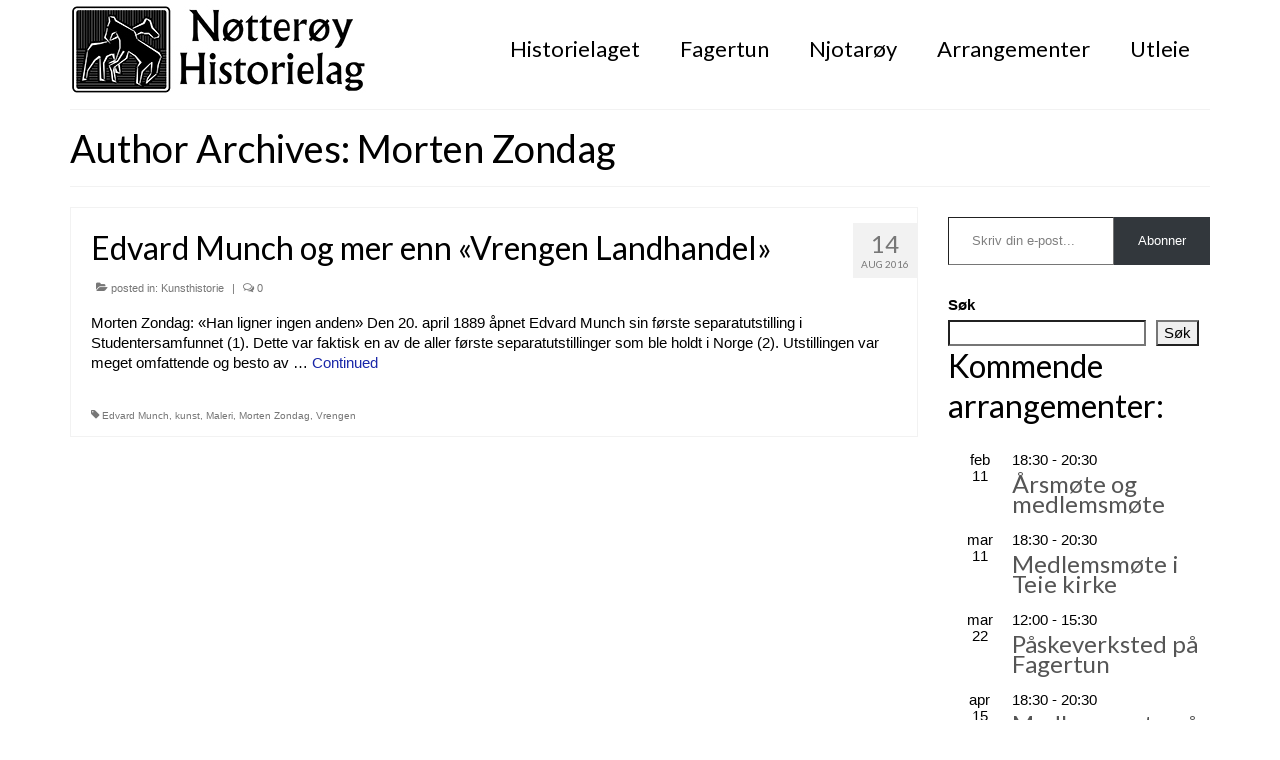

--- FILE ---
content_type: text/html; charset=UTF-8
request_url: https://www.notteroyhistorielag.no/author/mortenzondag/
body_size: 18855
content:
<!DOCTYPE html>
<html class="no-js" lang="nb-NO" itemscope="itemscope" itemtype="https://schema.org/ProfilePage">
<head>
  <meta charset="UTF-8">
  <meta name="viewport" content="width=device-width, initial-scale=1.0">
  <meta http-equiv="X-UA-Compatible" content="IE=edge">
  <title>Morten Zondag &#8211; Nøtterøy Historielag</title>
<meta name='robots' content='max-image-preview:large' />
<link rel='dns-prefetch' href='//secure.gravatar.com' />
<link rel='dns-prefetch' href='//stats.wp.com' />
<link rel='dns-prefetch' href='//fonts.googleapis.com' />
<link rel='dns-prefetch' href='//v0.wordpress.com' />
<link rel='dns-prefetch' href='//jetpack.wordpress.com' />
<link rel='dns-prefetch' href='//s0.wp.com' />
<link rel='dns-prefetch' href='//public-api.wordpress.com' />
<link rel='dns-prefetch' href='//0.gravatar.com' />
<link rel='dns-prefetch' href='//1.gravatar.com' />
<link rel='dns-prefetch' href='//2.gravatar.com' />
<link rel='preconnect' href='//i0.wp.com' />
<link rel="alternate" type="application/rss+xml" title="Nøtterøy Historielag &raquo; strøm" href="https://www.notteroyhistorielag.no/feed/" />
<link rel="alternate" type="application/rss+xml" title="Nøtterøy Historielag &raquo; kommentarstrøm" href="https://www.notteroyhistorielag.no/comments/feed/" />
<link rel="alternate" type="text/calendar" title="Nøtterøy Historielag &raquo; iCal-feed" href="https://www.notteroyhistorielag.no/events/?ical=1" />
<link rel="alternate" type="application/rss+xml" title="Nøtterøy Historielag &raquo; innlegg etter Morten Zondag-strøm" href="https://www.notteroyhistorielag.no/author/mortenzondag/feed/" />
<style id='wp-img-auto-sizes-contain-inline-css' type='text/css'>
img:is([sizes=auto i],[sizes^="auto," i]){contain-intrinsic-size:3000px 1500px}
/*# sourceURL=wp-img-auto-sizes-contain-inline-css */
</style>
<style id='wp-emoji-styles-inline-css' type='text/css'>

	img.wp-smiley, img.emoji {
		display: inline !important;
		border: none !important;
		box-shadow: none !important;
		height: 1em !important;
		width: 1em !important;
		margin: 0 0.07em !important;
		vertical-align: -0.1em !important;
		background: none !important;
		padding: 0 !important;
	}
/*# sourceURL=wp-emoji-styles-inline-css */
</style>
<link rel='stylesheet' id='wp-block-library-css' href='https://www.notteroyhistorielag.no/wp-includes/css/dist/block-library/style.min.css?ver=6.9' type='text/css' media='all' />
<style id='wp-block-search-inline-css' type='text/css'>
.wp-block-search__button{margin-left:10px;word-break:normal}.wp-block-search__button.has-icon{line-height:0}.wp-block-search__button svg{height:1.25em;min-height:24px;min-width:24px;width:1.25em;fill:currentColor;vertical-align:text-bottom}:where(.wp-block-search__button){border:1px solid #ccc;padding:6px 10px}.wp-block-search__inside-wrapper{display:flex;flex:auto;flex-wrap:nowrap;max-width:100%}.wp-block-search__label{width:100%}.wp-block-search.wp-block-search__button-only .wp-block-search__button{box-sizing:border-box;display:flex;flex-shrink:0;justify-content:center;margin-left:0;max-width:100%}.wp-block-search.wp-block-search__button-only .wp-block-search__inside-wrapper{min-width:0!important;transition-property:width}.wp-block-search.wp-block-search__button-only .wp-block-search__input{flex-basis:100%;transition-duration:.3s}.wp-block-search.wp-block-search__button-only.wp-block-search__searchfield-hidden,.wp-block-search.wp-block-search__button-only.wp-block-search__searchfield-hidden .wp-block-search__inside-wrapper{overflow:hidden}.wp-block-search.wp-block-search__button-only.wp-block-search__searchfield-hidden .wp-block-search__input{border-left-width:0!important;border-right-width:0!important;flex-basis:0;flex-grow:0;margin:0;min-width:0!important;padding-left:0!important;padding-right:0!important;width:0!important}:where(.wp-block-search__input){appearance:none;border:1px solid #949494;flex-grow:1;font-family:inherit;font-size:inherit;font-style:inherit;font-weight:inherit;letter-spacing:inherit;line-height:inherit;margin-left:0;margin-right:0;min-width:3rem;padding:8px;text-decoration:unset!important;text-transform:inherit}:where(.wp-block-search__button-inside .wp-block-search__inside-wrapper){background-color:#fff;border:1px solid #949494;box-sizing:border-box;padding:4px}:where(.wp-block-search__button-inside .wp-block-search__inside-wrapper) .wp-block-search__input{border:none;border-radius:0;padding:0 4px}:where(.wp-block-search__button-inside .wp-block-search__inside-wrapper) .wp-block-search__input:focus{outline:none}:where(.wp-block-search__button-inside .wp-block-search__inside-wrapper) :where(.wp-block-search__button){padding:4px 8px}.wp-block-search.aligncenter .wp-block-search__inside-wrapper{margin:auto}.wp-block[data-align=right] .wp-block-search.wp-block-search__button-only .wp-block-search__inside-wrapper{float:right}
/*# sourceURL=https://www.notteroyhistorielag.no/wp-includes/blocks/search/style.min.css */
</style>
<style id='global-styles-inline-css' type='text/css'>
:root{--wp--preset--aspect-ratio--square: 1;--wp--preset--aspect-ratio--4-3: 4/3;--wp--preset--aspect-ratio--3-4: 3/4;--wp--preset--aspect-ratio--3-2: 3/2;--wp--preset--aspect-ratio--2-3: 2/3;--wp--preset--aspect-ratio--16-9: 16/9;--wp--preset--aspect-ratio--9-16: 9/16;--wp--preset--color--black: #000;--wp--preset--color--cyan-bluish-gray: #abb8c3;--wp--preset--color--white: #fff;--wp--preset--color--pale-pink: #f78da7;--wp--preset--color--vivid-red: #cf2e2e;--wp--preset--color--luminous-vivid-orange: #ff6900;--wp--preset--color--luminous-vivid-amber: #fcb900;--wp--preset--color--light-green-cyan: #7bdcb5;--wp--preset--color--vivid-green-cyan: #00d084;--wp--preset--color--pale-cyan-blue: #8ed1fc;--wp--preset--color--vivid-cyan-blue: #0693e3;--wp--preset--color--vivid-purple: #9b51e0;--wp--preset--color--virtue-primary: #1927a8;--wp--preset--color--virtue-primary-light: #1000f4;--wp--preset--color--very-light-gray: #eee;--wp--preset--color--very-dark-gray: #444;--wp--preset--gradient--vivid-cyan-blue-to-vivid-purple: linear-gradient(135deg,rgb(6,147,227) 0%,rgb(155,81,224) 100%);--wp--preset--gradient--light-green-cyan-to-vivid-green-cyan: linear-gradient(135deg,rgb(122,220,180) 0%,rgb(0,208,130) 100%);--wp--preset--gradient--luminous-vivid-amber-to-luminous-vivid-orange: linear-gradient(135deg,rgb(252,185,0) 0%,rgb(255,105,0) 100%);--wp--preset--gradient--luminous-vivid-orange-to-vivid-red: linear-gradient(135deg,rgb(255,105,0) 0%,rgb(207,46,46) 100%);--wp--preset--gradient--very-light-gray-to-cyan-bluish-gray: linear-gradient(135deg,rgb(238,238,238) 0%,rgb(169,184,195) 100%);--wp--preset--gradient--cool-to-warm-spectrum: linear-gradient(135deg,rgb(74,234,220) 0%,rgb(151,120,209) 20%,rgb(207,42,186) 40%,rgb(238,44,130) 60%,rgb(251,105,98) 80%,rgb(254,248,76) 100%);--wp--preset--gradient--blush-light-purple: linear-gradient(135deg,rgb(255,206,236) 0%,rgb(152,150,240) 100%);--wp--preset--gradient--blush-bordeaux: linear-gradient(135deg,rgb(254,205,165) 0%,rgb(254,45,45) 50%,rgb(107,0,62) 100%);--wp--preset--gradient--luminous-dusk: linear-gradient(135deg,rgb(255,203,112) 0%,rgb(199,81,192) 50%,rgb(65,88,208) 100%);--wp--preset--gradient--pale-ocean: linear-gradient(135deg,rgb(255,245,203) 0%,rgb(182,227,212) 50%,rgb(51,167,181) 100%);--wp--preset--gradient--electric-grass: linear-gradient(135deg,rgb(202,248,128) 0%,rgb(113,206,126) 100%);--wp--preset--gradient--midnight: linear-gradient(135deg,rgb(2,3,129) 0%,rgb(40,116,252) 100%);--wp--preset--font-size--small: 13px;--wp--preset--font-size--medium: 20px;--wp--preset--font-size--large: 36px;--wp--preset--font-size--x-large: 42px;--wp--preset--spacing--20: 0.44rem;--wp--preset--spacing--30: 0.67rem;--wp--preset--spacing--40: 1rem;--wp--preset--spacing--50: 1.5rem;--wp--preset--spacing--60: 2.25rem;--wp--preset--spacing--70: 3.38rem;--wp--preset--spacing--80: 5.06rem;--wp--preset--shadow--natural: 6px 6px 9px rgba(0, 0, 0, 0.2);--wp--preset--shadow--deep: 12px 12px 50px rgba(0, 0, 0, 0.4);--wp--preset--shadow--sharp: 6px 6px 0px rgba(0, 0, 0, 0.2);--wp--preset--shadow--outlined: 6px 6px 0px -3px rgb(255, 255, 255), 6px 6px rgb(0, 0, 0);--wp--preset--shadow--crisp: 6px 6px 0px rgb(0, 0, 0);}:where(.is-layout-flex){gap: 0.5em;}:where(.is-layout-grid){gap: 0.5em;}body .is-layout-flex{display: flex;}.is-layout-flex{flex-wrap: wrap;align-items: center;}.is-layout-flex > :is(*, div){margin: 0;}body .is-layout-grid{display: grid;}.is-layout-grid > :is(*, div){margin: 0;}:where(.wp-block-columns.is-layout-flex){gap: 2em;}:where(.wp-block-columns.is-layout-grid){gap: 2em;}:where(.wp-block-post-template.is-layout-flex){gap: 1.25em;}:where(.wp-block-post-template.is-layout-grid){gap: 1.25em;}.has-black-color{color: var(--wp--preset--color--black) !important;}.has-cyan-bluish-gray-color{color: var(--wp--preset--color--cyan-bluish-gray) !important;}.has-white-color{color: var(--wp--preset--color--white) !important;}.has-pale-pink-color{color: var(--wp--preset--color--pale-pink) !important;}.has-vivid-red-color{color: var(--wp--preset--color--vivid-red) !important;}.has-luminous-vivid-orange-color{color: var(--wp--preset--color--luminous-vivid-orange) !important;}.has-luminous-vivid-amber-color{color: var(--wp--preset--color--luminous-vivid-amber) !important;}.has-light-green-cyan-color{color: var(--wp--preset--color--light-green-cyan) !important;}.has-vivid-green-cyan-color{color: var(--wp--preset--color--vivid-green-cyan) !important;}.has-pale-cyan-blue-color{color: var(--wp--preset--color--pale-cyan-blue) !important;}.has-vivid-cyan-blue-color{color: var(--wp--preset--color--vivid-cyan-blue) !important;}.has-vivid-purple-color{color: var(--wp--preset--color--vivid-purple) !important;}.has-black-background-color{background-color: var(--wp--preset--color--black) !important;}.has-cyan-bluish-gray-background-color{background-color: var(--wp--preset--color--cyan-bluish-gray) !important;}.has-white-background-color{background-color: var(--wp--preset--color--white) !important;}.has-pale-pink-background-color{background-color: var(--wp--preset--color--pale-pink) !important;}.has-vivid-red-background-color{background-color: var(--wp--preset--color--vivid-red) !important;}.has-luminous-vivid-orange-background-color{background-color: var(--wp--preset--color--luminous-vivid-orange) !important;}.has-luminous-vivid-amber-background-color{background-color: var(--wp--preset--color--luminous-vivid-amber) !important;}.has-light-green-cyan-background-color{background-color: var(--wp--preset--color--light-green-cyan) !important;}.has-vivid-green-cyan-background-color{background-color: var(--wp--preset--color--vivid-green-cyan) !important;}.has-pale-cyan-blue-background-color{background-color: var(--wp--preset--color--pale-cyan-blue) !important;}.has-vivid-cyan-blue-background-color{background-color: var(--wp--preset--color--vivid-cyan-blue) !important;}.has-vivid-purple-background-color{background-color: var(--wp--preset--color--vivid-purple) !important;}.has-black-border-color{border-color: var(--wp--preset--color--black) !important;}.has-cyan-bluish-gray-border-color{border-color: var(--wp--preset--color--cyan-bluish-gray) !important;}.has-white-border-color{border-color: var(--wp--preset--color--white) !important;}.has-pale-pink-border-color{border-color: var(--wp--preset--color--pale-pink) !important;}.has-vivid-red-border-color{border-color: var(--wp--preset--color--vivid-red) !important;}.has-luminous-vivid-orange-border-color{border-color: var(--wp--preset--color--luminous-vivid-orange) !important;}.has-luminous-vivid-amber-border-color{border-color: var(--wp--preset--color--luminous-vivid-amber) !important;}.has-light-green-cyan-border-color{border-color: var(--wp--preset--color--light-green-cyan) !important;}.has-vivid-green-cyan-border-color{border-color: var(--wp--preset--color--vivid-green-cyan) !important;}.has-pale-cyan-blue-border-color{border-color: var(--wp--preset--color--pale-cyan-blue) !important;}.has-vivid-cyan-blue-border-color{border-color: var(--wp--preset--color--vivid-cyan-blue) !important;}.has-vivid-purple-border-color{border-color: var(--wp--preset--color--vivid-purple) !important;}.has-vivid-cyan-blue-to-vivid-purple-gradient-background{background: var(--wp--preset--gradient--vivid-cyan-blue-to-vivid-purple) !important;}.has-light-green-cyan-to-vivid-green-cyan-gradient-background{background: var(--wp--preset--gradient--light-green-cyan-to-vivid-green-cyan) !important;}.has-luminous-vivid-amber-to-luminous-vivid-orange-gradient-background{background: var(--wp--preset--gradient--luminous-vivid-amber-to-luminous-vivid-orange) !important;}.has-luminous-vivid-orange-to-vivid-red-gradient-background{background: var(--wp--preset--gradient--luminous-vivid-orange-to-vivid-red) !important;}.has-very-light-gray-to-cyan-bluish-gray-gradient-background{background: var(--wp--preset--gradient--very-light-gray-to-cyan-bluish-gray) !important;}.has-cool-to-warm-spectrum-gradient-background{background: var(--wp--preset--gradient--cool-to-warm-spectrum) !important;}.has-blush-light-purple-gradient-background{background: var(--wp--preset--gradient--blush-light-purple) !important;}.has-blush-bordeaux-gradient-background{background: var(--wp--preset--gradient--blush-bordeaux) !important;}.has-luminous-dusk-gradient-background{background: var(--wp--preset--gradient--luminous-dusk) !important;}.has-pale-ocean-gradient-background{background: var(--wp--preset--gradient--pale-ocean) !important;}.has-electric-grass-gradient-background{background: var(--wp--preset--gradient--electric-grass) !important;}.has-midnight-gradient-background{background: var(--wp--preset--gradient--midnight) !important;}.has-small-font-size{font-size: var(--wp--preset--font-size--small) !important;}.has-medium-font-size{font-size: var(--wp--preset--font-size--medium) !important;}.has-large-font-size{font-size: var(--wp--preset--font-size--large) !important;}.has-x-large-font-size{font-size: var(--wp--preset--font-size--x-large) !important;}
/*# sourceURL=global-styles-inline-css */
</style>

<style id='classic-theme-styles-inline-css' type='text/css'>
/*! This file is auto-generated */
.wp-block-button__link{color:#fff;background-color:#32373c;border-radius:9999px;box-shadow:none;text-decoration:none;padding:calc(.667em + 2px) calc(1.333em + 2px);font-size:1.125em}.wp-block-file__button{background:#32373c;color:#fff;text-decoration:none}
/*# sourceURL=/wp-includes/css/classic-themes.min.css */
</style>
<link rel='stylesheet' id='contact-form-7-css' href='https://www.notteroyhistorielag.no/wp-content/plugins/contact-form-7/includes/css/styles.css?ver=6.1.4' type='text/css' media='all' />
<link rel='stylesheet' id='virtue_theme-css' href='https://www.notteroyhistorielag.no/wp-content/themes/virtue/assets/css/virtue.css?ver=3.4.14' type='text/css' media='all' />
<link rel='stylesheet' id='virtue_skin-css' href='https://www.notteroyhistorielag.no/wp-content/themes/virtue/assets/css/skins/default.css?ver=3.4.14' type='text/css' media='all' />
<link rel='stylesheet' id='redux-google-fonts-virtue-css' href='https://fonts.googleapis.com/css?family=Lato%3A400%2C700&#038;ver=6.9' type='text/css' media='all' />
<script type="text/javascript" src="https://www.notteroyhistorielag.no/wp-includes/js/jquery/jquery.min.js?ver=3.7.1" id="jquery-core-js"></script>
<script type="text/javascript" src="https://www.notteroyhistorielag.no/wp-includes/js/jquery/jquery-migrate.min.js?ver=3.4.1" id="jquery-migrate-js"></script>
<link rel="https://api.w.org/" href="https://www.notteroyhistorielag.no/wp-json/" /><link rel="alternate" title="JSON" type="application/json" href="https://www.notteroyhistorielag.no/wp-json/wp/v2/users/41" /><link rel="EditURI" type="application/rsd+xml" title="RSD" href="https://www.notteroyhistorielag.no/xmlrpc.php?rsd" />
<meta name="generator" content="WordPress 6.9" />
<meta name="et-api-version" content="v1"><meta name="et-api-origin" content="https://www.notteroyhistorielag.no"><link rel="https://theeventscalendar.com/" href="https://www.notteroyhistorielag.no/wp-json/tribe/tickets/v1/" /><meta name="tec-api-version" content="v1"><meta name="tec-api-origin" content="https://www.notteroyhistorielag.no"><link rel="alternate" href="https://www.notteroyhistorielag.no/wp-json/tribe/events/v1/" />	<style>img#wpstats{display:none}</style>
		<style type="text/css">#logo {padding-top:5px;}#logo {padding-bottom:0px;}#logo {margin-left:0px;}#logo {margin-right:0px;}#nav-main {margin-top:30px;}#nav-main {margin-bottom:0px;}.headerfont, .tp-caption {font-family:Lato;}.topbarmenu ul li {font-family:Lato;}.home-message:hover {background-color:#1927a8; background-color: rgba(25, 39, 168, 0.6);}
  nav.woocommerce-pagination ul li a:hover, .wp-pagenavi a:hover, .panel-heading .accordion-toggle, .variations .kad_radio_variations label:hover, .variations .kad_radio_variations label.selectedValue {border-color: #1927a8;}
  a, #nav-main ul.sf-menu ul li a:hover, .product_price ins .amount, .price ins .amount, .color_primary, .primary-color, #logo a.brand, #nav-main ul.sf-menu a:hover,
  .woocommerce-message:before, .woocommerce-info:before, #nav-second ul.sf-menu a:hover, .footerclass a:hover, .posttags a:hover, .subhead a:hover, .nav-trigger-case:hover .kad-menu-name, 
  .nav-trigger-case:hover .kad-navbtn, #kadbreadcrumbs a:hover, #wp-calendar a, .star-rating, .has-virtue-primary-color {color: #1927a8;}
.widget_price_filter .ui-slider .ui-slider-handle, .product_item .kad_add_to_cart:hover, .product_item:hover a.button:hover, .product_item:hover .kad_add_to_cart:hover, .kad-btn-primary, html .woocommerce-page .widget_layered_nav ul.yith-wcan-label li a:hover, html .woocommerce-page .widget_layered_nav ul.yith-wcan-label li.chosen a,
.product-category.grid_item a:hover h5, .woocommerce-message .button, .widget_layered_nav_filters ul li a, .widget_layered_nav ul li.chosen a, .wpcf7 input.wpcf7-submit, .yith-wcan .yith-wcan-reset-navigation,
#containerfooter .menu li a:hover, .bg_primary, .portfolionav a:hover, .home-iconmenu a:hover, p.demo_store, .topclass, #commentform .form-submit #submit, .kad-hover-bg-primary:hover, .widget_shopping_cart_content .checkout,
.login .form-row .button, .variations .kad_radio_variations label.selectedValue, #payment #place_order, .wpcf7 input.wpcf7-back, .shop_table .actions input[type=submit].checkout-button, .cart_totals .checkout-button, input[type="submit"].button, .order-actions .button, .has-virtue-primary-background-color {background: #1927a8;}a:hover, .has-virtue-primary-light-color {color: #1000f4;} .kad-btn-primary:hover, .login .form-row .button:hover, #payment #place_order:hover, .yith-wcan .yith-wcan-reset-navigation:hover, .widget_shopping_cart_content .checkout:hover,
	.woocommerce-message .button:hover, #commentform .form-submit #submit:hover, .wpcf7 input.wpcf7-submit:hover, .widget_layered_nav_filters ul li a:hover, .cart_totals .checkout-button:hover,
	.widget_layered_nav ul li.chosen a:hover, .shop_table .actions input[type=submit].checkout-button:hover, .wpcf7 input.wpcf7-back:hover, .order-actions .button:hover, input[type="submit"].button:hover, .product_item:hover .kad_add_to_cart, .product_item:hover a.button, .has-virtue-primary-light-background-color {background: #1000f4;}input[type=number]::-webkit-inner-spin-button, input[type=number]::-webkit-outer-spin-button { -webkit-appearance: none; margin: 0; } input[type=number] {-moz-appearance: textfield;}.quantity input::-webkit-outer-spin-button,.quantity input::-webkit-inner-spin-button {display: none;}#containerfooter h3, #containerfooter, .footercredits p, .footerclass a, .footernav ul li a {color:#000000;}.kad-hidepostauthortop, .postauthortop {display:none;}.product_item .product_details h5 {text-transform: none;} @media (-webkit-min-device-pixel-ratio: 2), (min-resolution: 192dpi) {#logo .kad-standard-logo {display: none;} #logo .kad-retina-logo {display: block;}}.product_item .product_details h5 {min-height:40px;}.entry-content p { margin-bottom:16px;}</style>
<!-- Jetpack Open Graph Tags -->
<meta property="og:type" content="profile" />
<meta property="og:title" content="Morten Zondag" />
<meta property="og:url" content="https://www.notteroyhistorielag.no/author/mortenzondag/" />
<meta property="og:description" content="f. 1964. Oppvokst i Sevika på Nøtterøy. Bosatt i Oslo. Magistergrad i kunsthistorie, Univ. i Oslo 1993. Museumsassistent ved Munch-museet 1993-95. Grafikkansvarlig ved Blomqvist Kunsthandel A/S sid…" />
<meta property="profile:first_name" content="Morten" />
<meta property="profile:last_name" content="Zondag" />
<meta property="og:site_name" content="Nøtterøy Historielag" />
<meta property="og:image" content="https://secure.gravatar.com/avatar/e0b9b0c85ac76ebea34c07de9924b0dbb816f2d50d04608c918d22a0f59e0811?s=200&#038;r=g" />
<meta property="og:image:alt" content="Morten Zondag" />
<meta property="og:locale" content="nb_NO" />

<!-- End Jetpack Open Graph Tags -->
<link rel="icon" href="https://i0.wp.com/www.notteroyhistorielag.no/wp-content/uploads/2013/05/cropped-NH_logo-hester-2015.jpg?fit=32%2C32&#038;ssl=1" sizes="32x32" />
<link rel="icon" href="https://i0.wp.com/www.notteroyhistorielag.no/wp-content/uploads/2013/05/cropped-NH_logo-hester-2015.jpg?fit=192%2C192&#038;ssl=1" sizes="192x192" />
<link rel="apple-touch-icon" href="https://i0.wp.com/www.notteroyhistorielag.no/wp-content/uploads/2013/05/cropped-NH_logo-hester-2015.jpg?fit=180%2C180&#038;ssl=1" />
<meta name="msapplication-TileImage" content="https://i0.wp.com/www.notteroyhistorielag.no/wp-content/uploads/2013/05/cropped-NH_logo-hester-2015.jpg?fit=270%2C270&#038;ssl=1" />
<style type="text/css" title="dynamic-css" class="options-output">header #logo a.brand,.logofont{font-family:Lato;line-height:40px;font-weight:400;font-style:normal;font-size:32px;}.kad_tagline{font-family:Lato;line-height:20px;font-weight:400;font-style:normal;color:#444444;font-size:14px;}.product_item .product_details h5{font-family:Lato;line-height:20px;font-weight:700;font-style:normal;font-size:16px;}h1{font-family:Lato;line-height:40px;font-weight:400;font-style:normal;color:#000000;font-size:38px;}h2{font-family:Lato;line-height:40px;font-weight:normal;font-style:normal;color:#000000;font-size:32px;}h3{font-family:Lato;line-height:20px;font-weight:400;font-style:normal;color:#000000;font-size:24px;}h4{font-family:Lato;line-height:20px;font-weight:400;font-style:normal;color:#000000;font-size:18px;}h5{font-family:Lato;line-height:24px;font-weight:700;font-style:normal;color:#000000;font-size:18px;}body{font-family:Verdana, Geneva, sans-serif;line-height:20px;font-weight:400;font-style:normal;color:#000000;font-size:15px;}#nav-main ul.sf-menu a{font-family:Lato;line-height:17px;font-weight:400;font-style:normal;color:#000000;font-size:22px;}#nav-second ul.sf-menu a{font-family:Lato;line-height:22px;font-weight:400;font-style:normal;color:#000000;font-size:22px;}.kad-nav-inner .kad-mnav, .kad-mobile-nav .kad-nav-inner li a,.nav-trigger-case{font-family:Lato;line-height:20px;font-weight:400;font-style:normal;font-size:16px;}</style><style id='jetpack-block-subscriptions-inline-css' type='text/css'>
.is-style-compact .is-not-subscriber .wp-block-button__link,.is-style-compact .is-not-subscriber .wp-block-jetpack-subscriptions__button{border-end-start-radius:0!important;border-start-start-radius:0!important;margin-inline-start:0!important}.is-style-compact .is-not-subscriber .components-text-control__input,.is-style-compact .is-not-subscriber p#subscribe-email input[type=email]{border-end-end-radius:0!important;border-start-end-radius:0!important}.is-style-compact:not(.wp-block-jetpack-subscriptions__use-newline) .components-text-control__input{border-inline-end-width:0!important}.wp-block-jetpack-subscriptions.wp-block-jetpack-subscriptions__supports-newline .wp-block-jetpack-subscriptions__form-container{display:flex;flex-direction:column}.wp-block-jetpack-subscriptions.wp-block-jetpack-subscriptions__supports-newline:not(.wp-block-jetpack-subscriptions__use-newline) .is-not-subscriber .wp-block-jetpack-subscriptions__form-elements{align-items:flex-start;display:flex}.wp-block-jetpack-subscriptions.wp-block-jetpack-subscriptions__supports-newline:not(.wp-block-jetpack-subscriptions__use-newline) p#subscribe-submit{display:flex;justify-content:center}.wp-block-jetpack-subscriptions.wp-block-jetpack-subscriptions__supports-newline .wp-block-jetpack-subscriptions__form .wp-block-jetpack-subscriptions__button,.wp-block-jetpack-subscriptions.wp-block-jetpack-subscriptions__supports-newline .wp-block-jetpack-subscriptions__form .wp-block-jetpack-subscriptions__textfield .components-text-control__input,.wp-block-jetpack-subscriptions.wp-block-jetpack-subscriptions__supports-newline .wp-block-jetpack-subscriptions__form button,.wp-block-jetpack-subscriptions.wp-block-jetpack-subscriptions__supports-newline .wp-block-jetpack-subscriptions__form input[type=email],.wp-block-jetpack-subscriptions.wp-block-jetpack-subscriptions__supports-newline form .wp-block-jetpack-subscriptions__button,.wp-block-jetpack-subscriptions.wp-block-jetpack-subscriptions__supports-newline form .wp-block-jetpack-subscriptions__textfield .components-text-control__input,.wp-block-jetpack-subscriptions.wp-block-jetpack-subscriptions__supports-newline form button,.wp-block-jetpack-subscriptions.wp-block-jetpack-subscriptions__supports-newline form input[type=email]{box-sizing:border-box;cursor:pointer;line-height:1.3;min-width:auto!important;white-space:nowrap!important}.wp-block-jetpack-subscriptions.wp-block-jetpack-subscriptions__supports-newline .wp-block-jetpack-subscriptions__form input[type=email]::placeholder,.wp-block-jetpack-subscriptions.wp-block-jetpack-subscriptions__supports-newline .wp-block-jetpack-subscriptions__form input[type=email]:disabled,.wp-block-jetpack-subscriptions.wp-block-jetpack-subscriptions__supports-newline form input[type=email]::placeholder,.wp-block-jetpack-subscriptions.wp-block-jetpack-subscriptions__supports-newline form input[type=email]:disabled{color:currentColor;opacity:.5}.wp-block-jetpack-subscriptions.wp-block-jetpack-subscriptions__supports-newline .wp-block-jetpack-subscriptions__form .wp-block-jetpack-subscriptions__button,.wp-block-jetpack-subscriptions.wp-block-jetpack-subscriptions__supports-newline .wp-block-jetpack-subscriptions__form button,.wp-block-jetpack-subscriptions.wp-block-jetpack-subscriptions__supports-newline form .wp-block-jetpack-subscriptions__button,.wp-block-jetpack-subscriptions.wp-block-jetpack-subscriptions__supports-newline form button{border-color:#0000;border-style:solid}.wp-block-jetpack-subscriptions.wp-block-jetpack-subscriptions__supports-newline .wp-block-jetpack-subscriptions__form .wp-block-jetpack-subscriptions__textfield,.wp-block-jetpack-subscriptions.wp-block-jetpack-subscriptions__supports-newline .wp-block-jetpack-subscriptions__form p#subscribe-email,.wp-block-jetpack-subscriptions.wp-block-jetpack-subscriptions__supports-newline form .wp-block-jetpack-subscriptions__textfield,.wp-block-jetpack-subscriptions.wp-block-jetpack-subscriptions__supports-newline form p#subscribe-email{background:#0000;flex-grow:1}.wp-block-jetpack-subscriptions.wp-block-jetpack-subscriptions__supports-newline .wp-block-jetpack-subscriptions__form .wp-block-jetpack-subscriptions__textfield .components-base-control__field,.wp-block-jetpack-subscriptions.wp-block-jetpack-subscriptions__supports-newline .wp-block-jetpack-subscriptions__form .wp-block-jetpack-subscriptions__textfield .components-text-control__input,.wp-block-jetpack-subscriptions.wp-block-jetpack-subscriptions__supports-newline .wp-block-jetpack-subscriptions__form .wp-block-jetpack-subscriptions__textfield input[type=email],.wp-block-jetpack-subscriptions.wp-block-jetpack-subscriptions__supports-newline .wp-block-jetpack-subscriptions__form p#subscribe-email .components-base-control__field,.wp-block-jetpack-subscriptions.wp-block-jetpack-subscriptions__supports-newline .wp-block-jetpack-subscriptions__form p#subscribe-email .components-text-control__input,.wp-block-jetpack-subscriptions.wp-block-jetpack-subscriptions__supports-newline .wp-block-jetpack-subscriptions__form p#subscribe-email input[type=email],.wp-block-jetpack-subscriptions.wp-block-jetpack-subscriptions__supports-newline form .wp-block-jetpack-subscriptions__textfield .components-base-control__field,.wp-block-jetpack-subscriptions.wp-block-jetpack-subscriptions__supports-newline form .wp-block-jetpack-subscriptions__textfield .components-text-control__input,.wp-block-jetpack-subscriptions.wp-block-jetpack-subscriptions__supports-newline form .wp-block-jetpack-subscriptions__textfield input[type=email],.wp-block-jetpack-subscriptions.wp-block-jetpack-subscriptions__supports-newline form p#subscribe-email .components-base-control__field,.wp-block-jetpack-subscriptions.wp-block-jetpack-subscriptions__supports-newline form p#subscribe-email .components-text-control__input,.wp-block-jetpack-subscriptions.wp-block-jetpack-subscriptions__supports-newline form p#subscribe-email input[type=email]{height:auto;margin:0;width:100%}.wp-block-jetpack-subscriptions.wp-block-jetpack-subscriptions__supports-newline .wp-block-jetpack-subscriptions__form p#subscribe-email,.wp-block-jetpack-subscriptions.wp-block-jetpack-subscriptions__supports-newline .wp-block-jetpack-subscriptions__form p#subscribe-submit,.wp-block-jetpack-subscriptions.wp-block-jetpack-subscriptions__supports-newline form p#subscribe-email,.wp-block-jetpack-subscriptions.wp-block-jetpack-subscriptions__supports-newline form p#subscribe-submit{line-height:0;margin:0;padding:0}.wp-block-jetpack-subscriptions.wp-block-jetpack-subscriptions__supports-newline.wp-block-jetpack-subscriptions__show-subs .wp-block-jetpack-subscriptions__subscount{font-size:16px;margin:8px 0;text-align:end}.wp-block-jetpack-subscriptions.wp-block-jetpack-subscriptions__supports-newline.wp-block-jetpack-subscriptions__use-newline .wp-block-jetpack-subscriptions__form-elements{display:block}.wp-block-jetpack-subscriptions.wp-block-jetpack-subscriptions__supports-newline.wp-block-jetpack-subscriptions__use-newline .wp-block-jetpack-subscriptions__button,.wp-block-jetpack-subscriptions.wp-block-jetpack-subscriptions__supports-newline.wp-block-jetpack-subscriptions__use-newline button{display:inline-block;max-width:100%}.wp-block-jetpack-subscriptions.wp-block-jetpack-subscriptions__supports-newline.wp-block-jetpack-subscriptions__use-newline .wp-block-jetpack-subscriptions__subscount{text-align:start}#subscribe-submit.is-link{text-align:center;width:auto!important}#subscribe-submit.is-link a{margin-left:0!important;margin-top:0!important;width:auto!important}@keyframes jetpack-memberships_button__spinner-animation{to{transform:rotate(1turn)}}.jetpack-memberships-spinner{display:none;height:1em;margin:0 0 0 5px;width:1em}.jetpack-memberships-spinner svg{height:100%;margin-bottom:-2px;width:100%}.jetpack-memberships-spinner-rotating{animation:jetpack-memberships_button__spinner-animation .75s linear infinite;transform-origin:center}.is-loading .jetpack-memberships-spinner{display:inline-block}body.jetpack-memberships-modal-open{overflow:hidden}dialog.jetpack-memberships-modal{opacity:1}dialog.jetpack-memberships-modal,dialog.jetpack-memberships-modal iframe{background:#0000;border:0;bottom:0;box-shadow:none;height:100%;left:0;margin:0;padding:0;position:fixed;right:0;top:0;width:100%}dialog.jetpack-memberships-modal::backdrop{background-color:#000;opacity:.7;transition:opacity .2s ease-out}dialog.jetpack-memberships-modal.is-loading,dialog.jetpack-memberships-modal.is-loading::backdrop{opacity:0}
/*# sourceURL=https://www.notteroyhistorielag.no/wp-content/plugins/jetpack/_inc/blocks/subscriptions/view.css?minify=false */
</style>
<link rel='stylesheet' id='jetpack-top-posts-widget-css' href='https://www.notteroyhistorielag.no/wp-content/plugins/jetpack/modules/widgets/top-posts/style.css?ver=20141013' type='text/css' media='all' />
</head>
<body data-rsssl=1 class="archive author author-mortenzondag author-41 wp-embed-responsive wp-theme-virtue tribe-no-js tec-no-tickets-on-recurring tec-no-rsvp-on-recurring wide tribe-theme-virtue">
	<div id="kt-skip-link"><a href="#content">Skip to Main Content</a></div>
	<div id="wrapper" class="container">
	<header class="banner headerclass" itemscope itemtype="https://schema.org/WPHeader">
		<div class="container">
		<div class="row">
			<div class="col-md-4 clearfix kad-header-left">
				<div id="logo" class="logocase">
					<a class="brand logofont" href="https://www.notteroyhistorielag.no/">
													<div id="thelogo">
								<img src="https://www.notteroyhistorielag.no/wp-content/uploads/2016/02/NH-logo-2016-txt-ou-300.jpg" alt="Nøtterøy Historielag" width="300" height="89" class="kad-standard-logo" />
																<img src="https://www.notteroyhistorielag.no/wp-content/uploads/2016/02/NH-logo-2016-txt-ou-300.jpg" alt="Nøtterøy Historielag" width="300" height="89" class="kad-retina-logo" style="max-height:89px" />
															</div>
												</a>
									</div> <!-- Close #logo -->
			</div><!-- close logo span -->
							<div class="col-md-8 kad-header-right">
					<nav id="nav-main" class="clearfix" itemscope itemtype="https://schema.org/SiteNavigationElement">
						<ul id="menu-hovedmeny" class="sf-menu"><li  class=" sf-dropdown menu-item-1951"><a href="https://www.notteroyhistorielag.no/"><span>Historielaget</span></a>
<ul class="sub-menu sf-dropdown-menu dropdown">
	<li  class=" menu-item-10102"><a href="https://www.notteroyhistorielag.no/styret/"><span>Styret</span></a></li>
	<li  class=" menu-item-135"><a href="https://www.notteroyhistorielag.no/om/medlemmer/"><span>Medlemskap</span></a></li>
	<li  class=" menu-item-144"><a href="https://www.notteroyhistorielag.no/om/kontaktinformasjon/"><span>Kontaktinformasjon</span></a></li>
	<li  class=" menu-item-127"><a href="https://www.notteroyhistorielag.no/om/historikk-2/"><span>Historikk</span></a></li>
	<li  class=" menu-item-55"><a href="https://www.notteroyhistorielag.no/om/vedtekter/"><span>Vedtekter</span></a></li>
	<li  class=" menu-item-10042"><a href="https://www.notteroyhistorielag.no/personvernerklaering/"><span>Personvernerklæring</span></a></li>
</ul>
</li>
<li  class=" sf-dropdown menu-item-1150"><a href="https://www.notteroyhistorielag.no/stiftelsen-fagertu/"><span>Fagertun</span></a>
<ul class="sub-menu sf-dropdown-menu dropdown">
	<li  class=" menu-item-1152"><a href="https://www.notteroyhistorielag.no/stiftelsen-fagertu/eiendommen/"><span>Fagertuns historie og eiendom</span></a></li>
	<li  class=" menu-item-1153"><a href="https://www.notteroyhistorielag.no/stiftelsen-fagertu/stiftelsen/"><span>Stiftelsens Fagertuns styre</span></a></li>
	<li  class=" menu-item-13556"><a href="https://www.notteroyhistorielag.no/stiftelsen-fagertuns-vedtekter/"><span>Stiftelsen Fagertuns vedtekter</span></a></li>
	<li  class=" menu-item-13558"><a href="https://www.notteroyhistorielag.no/stiftelsen-fagertu/utleie/"><span>Utleie</span></a></li>
	<li  class=" menu-item-11734"><a href="https://www.notteroyhistorielag.no/11725-2/"><span>Omvisninger</span></a></li>
	<li  class=" menu-item-1151"><a href="https://www.notteroyhistorielag.no/stiftelsen-fagertu/dugnadsgjengen/"><span>Dugnadsgjengen</span></a></li>
	<li  class=" menu-item-14579"><a href="https://www.notteroyhistorielag.no/stiftelsen-fagertu/vielser-pa-fagertun-2/"><span>Vielser på Fagertun</span></a></li>
</ul>
</li>
<li  class=" sf-dropdown menu-item-1952"><a href="https://www.notteroyhistorielag.no/njotaroy/"><span>Njotarøy</span></a>
<ul class="sub-menu sf-dropdown-menu dropdown">
	<li  class=" menu-item-3316"><a href="https://www.notteroyhistorielag.no/njotaroy/emneregister-njotaroy/"><span>Njotarøy-artikler (register)</span></a></li>
	<li  class=" menu-item-9506"><a href="https://www.notteroyhistorielag.no/alle-njotaroy-artikler/"><span>Digitalisert artikler</span></a></li>
</ul>
</li>
<li  class=" sf-dropdown menu-item-13562"><a href="https://www.notteroyhistorielag.no/arrangementer/"><span>Arrangementer</span></a>
<ul class="sub-menu sf-dropdown-menu dropdown">
	<li  class=" menu-item-13559"><a href="https://www.notteroyhistorielag.no/events/"><span>Kommende arrangementer</span></a></li>
	<li  class=" menu-item-747"><a href="https://www.notteroyhistorielag.no/om/historisk-oversikt-over-arrangementer/"><span>Historisk oversikt</span></a></li>
</ul>
</li>
<li  class=" menu-item-1155"><a href="https://www.notteroyhistorielag.no/stiftelsen-fagertu/utleie/"><span>Utleie</span></a></li>
</ul>					</nav> 
				</div> <!-- Close menuclass-->
			       
		</div> <!-- Close Row -->
					<div id="mobile-nav-trigger" class="nav-trigger">
				<button class="nav-trigger-case mobileclass collapsed" data-toggle="collapse" data-target=".kad-nav-collapse">
					<span class="kad-navbtn"><i class="icon-reorder"></i></span>
					<span class="kad-menu-name">Menu</span>
				</button>
			</div>
			<div id="kad-mobile-nav" class="kad-mobile-nav">
				<div class="kad-nav-inner mobileclass">
					<div class="kad-nav-collapse">
					<ul id="menu-hovedmeny-1" class="kad-mnav"><li  class="menu-historielaget sf-dropdown sf-dropdown-toggle menu-item-1951"><a href="https://www.notteroyhistorielag.no/"><span>Historielaget</span></a><span class="kad-submenu-accordion collapse-next  kad-submenu-accordion-open" data-parent=".kad-nav-collapse" data-toggle="collapse" data-target=""><i class="icon-chevron-down"></i><i class="icon-chevron-up"></i></span>
<ul class="sub-menu sf-dropdown-menu collapse">
	<li  class="menu-styret menu-item-10102"><a href="https://www.notteroyhistorielag.no/styret/"><span>Styret</span></a></li>
	<li  class="menu-medlemskap menu-item-135"><a href="https://www.notteroyhistorielag.no/om/medlemmer/"><span>Medlemskap</span></a></li>
	<li  class="menu-kontaktinformasjon menu-item-144"><a href="https://www.notteroyhistorielag.no/om/kontaktinformasjon/"><span>Kontaktinformasjon</span></a></li>
	<li  class="menu-historikk menu-item-127"><a href="https://www.notteroyhistorielag.no/om/historikk-2/"><span>Historikk</span></a></li>
	<li  class="menu-vedtekter menu-item-55"><a href="https://www.notteroyhistorielag.no/om/vedtekter/"><span>Vedtekter</span></a></li>
	<li  class="menu-personvernerklaering menu-item-10042"><a href="https://www.notteroyhistorielag.no/personvernerklaering/"><span>Personvernerklæring</span></a></li>
</ul>
</li>
<li  class="menu-fagertun sf-dropdown sf-dropdown-toggle menu-item-1150"><a href="https://www.notteroyhistorielag.no/stiftelsen-fagertu/"><span>Fagertun</span></a><span class="kad-submenu-accordion collapse-next  kad-submenu-accordion-open" data-parent=".kad-nav-collapse" data-toggle="collapse" data-target=""><i class="icon-chevron-down"></i><i class="icon-chevron-up"></i></span>
<ul class="sub-menu sf-dropdown-menu collapse">
	<li  class="menu-fagertuns-historie-og-eiendom menu-item-1152"><a href="https://www.notteroyhistorielag.no/stiftelsen-fagertu/eiendommen/"><span>Fagertuns historie og eiendom</span></a></li>
	<li  class="menu-stiftelsens-fagertuns-styre menu-item-1153"><a href="https://www.notteroyhistorielag.no/stiftelsen-fagertu/stiftelsen/"><span>Stiftelsens Fagertuns styre</span></a></li>
	<li  class="menu-stiftelsen-fagertuns-vedtekter menu-item-13556"><a href="https://www.notteroyhistorielag.no/stiftelsen-fagertuns-vedtekter/"><span>Stiftelsen Fagertuns vedtekter</span></a></li>
	<li  class="menu-utleie menu-item-13558"><a href="https://www.notteroyhistorielag.no/stiftelsen-fagertu/utleie/"><span>Utleie</span></a></li>
	<li  class="menu-omvisninger menu-item-11734"><a href="https://www.notteroyhistorielag.no/11725-2/"><span>Omvisninger</span></a></li>
	<li  class="menu-dugnadsgjengen menu-item-1151"><a href="https://www.notteroyhistorielag.no/stiftelsen-fagertu/dugnadsgjengen/"><span>Dugnadsgjengen</span></a></li>
	<li  class="menu-vielser-pa-fagertun menu-item-14579"><a href="https://www.notteroyhistorielag.no/stiftelsen-fagertu/vielser-pa-fagertun-2/"><span>Vielser på Fagertun</span></a></li>
</ul>
</li>
<li  class="menu-njotaroy sf-dropdown sf-dropdown-toggle menu-item-1952"><a href="https://www.notteroyhistorielag.no/njotaroy/"><span>Njotarøy</span></a><span class="kad-submenu-accordion collapse-next  kad-submenu-accordion-open" data-parent=".kad-nav-collapse" data-toggle="collapse" data-target=""><i class="icon-chevron-down"></i><i class="icon-chevron-up"></i></span>
<ul class="sub-menu sf-dropdown-menu collapse">
	<li  class="menu-njotaroy-artikler-register menu-item-3316"><a href="https://www.notteroyhistorielag.no/njotaroy/emneregister-njotaroy/"><span>Njotarøy-artikler (register)</span></a></li>
	<li  class="menu-digitalisert-artikler menu-item-9506"><a href="https://www.notteroyhistorielag.no/alle-njotaroy-artikler/"><span>Digitalisert artikler</span></a></li>
</ul>
</li>
<li  class="menu-arrangementer sf-dropdown sf-dropdown-toggle menu-item-13562"><a href="https://www.notteroyhistorielag.no/arrangementer/"><span>Arrangementer</span></a><span class="kad-submenu-accordion collapse-next  kad-submenu-accordion-open" data-parent=".kad-nav-collapse" data-toggle="collapse" data-target=""><i class="icon-chevron-down"></i><i class="icon-chevron-up"></i></span>
<ul class="sub-menu sf-dropdown-menu collapse">
	<li  class="menu-kommende-arrangementer menu-item-13559"><a href="https://www.notteroyhistorielag.no/events/"><span>Kommende arrangementer</span></a></li>
	<li  class="menu-historisk-oversikt menu-item-747"><a href="https://www.notteroyhistorielag.no/om/historisk-oversikt-over-arrangementer/"><span>Historisk oversikt</span></a></li>
</ul>
</li>
<li  class="menu-utleie menu-item-1155"><a href="https://www.notteroyhistorielag.no/stiftelsen-fagertu/utleie/"><span>Utleie</span></a></li>
</ul>					</div>
				</div>
			</div>
		 
	</div> <!-- Close Container -->
	</header>
	<div class="wrap contentclass" role="document">

	<div id="pageheader" class="titleclass">
	<div class="container">
		<div class="page-header">
			<h1 class="entry-title" itemprop="name">
				Author Archives: Morten Zondag			</h1>
					</div>
	</div><!--container-->
</div><!--titleclass-->
<div id="content" class="container">
	<div class="row">
		<div class="main col-lg-9 col-md-8  postlist" role="main">

		    <article id="post-3782" class="post-3782 post type-post status-publish format-standard has-post-thumbnail hentry category-kunsthistorie tag-edvard-munch tag-kunst tag-maleri tag-morten-zondag tag-vrengen" itemscope="" itemtype="https://schema.org/BlogPosting">
        <div class="row">
        
            <div class="col-md-12 kttextpost post-text-container postcontent">
                <div class="postmeta updated color_gray">
	<div class="postdate bg-lightgray headerfont">
		<meta itemprop="datePublished" content="2016-08-28T11:23:19+02:00">
		<span class="postday">14</span>
		aug 2016	</div>
</div> 
                <header>
                    <a href="https://www.notteroyhistorielag.no/edvard-munch-og-mer-enn-vrengen-landhandel/">
                        <h2 class="entry-title" itemprop="name headline">
                            Edvard Munch og mer enn «Vrengen Landhandel» 
                        </h2>
                    </a>
                    <div class="subhead">
    <span class="postauthortop author vcard">
    <i class="icon-user"></i> by  <span itemprop="author"><a href="https://www.notteroyhistorielag.no/author/mortenzondag/" class="fn" rel="author">Morten Zondag</a></span> |</span>
      
    <span class="postedintop"><i class="icon-folder-open"></i> posted in: <a href="https://www.notteroyhistorielag.no/category/artikkel/kunsthistorie/" rel="category tag">Kunsthistorie</a></span>     <span class="kad-hidepostedin">|</span>
    <span class="postcommentscount">
    <i class="icon-comments-alt"></i> 0    </span>
</div>    
                </header>
                <div class="entry-content" itemprop="description">
                    <p>Morten Zondag: «Han ligner ingen anden» Den 20. april 1889 åpnet Edvard Munch sin første separatutstilling i Studentersamfunnet (1). Dette var faktisk en av de aller første separatutstillinger som ble holdt i Norge (2). Utstillingen var meget omfattende og besto av &hellip; <a href="https://www.notteroyhistorielag.no/edvard-munch-og-mer-enn-vrengen-landhandel/">Continued</a></p>
                </div>
                <footer>
                <meta itemscope itemprop="mainEntityOfPage" content="https://www.notteroyhistorielag.no/edvard-munch-og-mer-enn-vrengen-landhandel/" itemType="https://schema.org/WebPage" itemid="https://www.notteroyhistorielag.no/edvard-munch-og-mer-enn-vrengen-landhandel/"><meta itemprop="dateModified" content="2016-08-28T11:23:19+02:00"><div itemprop="publisher" itemscope itemtype="https://schema.org/Organization"><div itemprop="logo" itemscope itemtype="https://schema.org/ImageObject"><meta itemprop="url" content="https://www.notteroyhistorielag.no/wp-content/uploads/2016/02/NH-logo-2016-txt-ou-300.jpg"><meta itemprop="width" content="300"><meta itemprop="height" content="89"></div><meta itemprop="name" content="Nøtterøy Historielag"></div>                        <span class="posttags color_gray"><i class="icon-tag"></i> <a href="https://www.notteroyhistorielag.no/tag/edvard-munch/" rel="tag">Edvard Munch</a>, <a href="https://www.notteroyhistorielag.no/tag/kunst/" rel="tag">kunst</a>, <a href="https://www.notteroyhistorielag.no/tag/maleri/" rel="tag">Maleri</a>, <a href="https://www.notteroyhistorielag.no/tag/morten-zondag/" rel="tag">Morten Zondag</a>, <a href="https://www.notteroyhistorielag.no/tag/vrengen/" rel="tag">Vrengen</a></span>
                                    </footer>
            </div><!-- Text size -->
        </div><!-- row-->
    </article> <!-- Article --><div class="wp-pagenavi"></div>
		</div><!-- /.main -->
<aside class="col-lg-3 col-md-4 kad-sidebar" role="complementary" itemscope itemtype="https://schema.org/WPSideBar">
	<div class="sidebar">
		<section id="block-7" class="widget-1 widget-first widget widget_block"><div class="widget-inner">	<div class="wp-block-jetpack-subscriptions__supports-newline is-style-compact wp-block-jetpack-subscriptions">
		<div class="wp-block-jetpack-subscriptions__container is-not-subscriber">
							<form
					action="https://wordpress.com/email-subscriptions"
					method="post"
					accept-charset="utf-8"
					data-blog="106478362"
					data-post_access_level="everybody"
					data-subscriber_email=""
					id="subscribe-blog"
				>
					<div class="wp-block-jetpack-subscriptions__form-elements">
												<p id="subscribe-email">
							<label
								id="subscribe-field-label"
								for="subscribe-field"
								class="screen-reader-text"
							>
								Skriv din e-post...							</label>
							<input
									required="required"
									type="email"
									name="email"
									autocomplete="email"
									class="no-border-radius has-13px-font-size "
									style="font-size: 13px;padding: 15px 23px 15px 23px;border-radius: 0px;border-width: 1px;"
									placeholder="Skriv din e-post..."
									value=""
									id="subscribe-field"
									title="Fyll ut dette feltet."
								/>						</p>
												<p id="subscribe-submit"
													>
							<input type="hidden" name="action" value="subscribe"/>
							<input type="hidden" name="blog_id" value="106478362"/>
							<input type="hidden" name="source" value="https://www.notteroyhistorielag.no/author/mortenzondag/"/>
							<input type="hidden" name="sub-type" value="subscribe-block"/>
							<input type="hidden" name="app_source" value=""/>
							<input type="hidden" name="redirect_fragment" value="subscribe-blog"/>
							<input type="hidden" name="lang" value="nb_NO"/>
							<input type="hidden" id="_wpnonce" name="_wpnonce" value="80a1209964" /><input type="hidden" name="_wp_http_referer" value="/author/mortenzondag/" /><input type="hidden" name="post_id" value="69"/>							<button type="submit"
																	class="wp-block-button__link no-border-radius has-13px-font-size"
																									style="font-size: 13px;padding: 15px 23px 15px 23px;margin: 0; margin-left: 10px;border-radius: 0px;border-width: 1px;"
																name="jetpack_subscriptions_widget"
							>
								Abonner							</button>
						</p>
					</div>
				</form>
								</div>
	</div>
	</div></section><section id="block-5" class="widget-2 widget widget_block widget_search"><div class="widget-inner"><form role="search" method="get" action="https://www.notteroyhistorielag.no/" class="wp-block-search__button-outside wp-block-search__text-button wp-block-search"    ><label class="wp-block-search__label" for="wp-block-search__input-1" >Søk</label><div class="wp-block-search__inside-wrapper" ><input class="wp-block-search__input" id="wp-block-search__input-1" placeholder="" value="" type="search" name="s" required /><button aria-label="Søk" class="wp-block-search__button wp-element-button" type="submit" >Søk</button></div></form></div></section><div  class="tribe-compatibility-container" >
	<div
		 class="tribe-common tribe-events tribe-events-view tribe-events-view--widget-events-list tribe-events-widget" 		data-js="tribe-events-view"
		data-view-rest-url="https://www.notteroyhistorielag.no/wp-json/tribe/views/v2/html"
		data-view-manage-url="1"
							data-view-breakpoint-pointer="de403b00-4a81-42d4-a4a5-abf6f3cef871"
			>
		<div class="tribe-events-widget-events-list">

			<script type="application/ld+json">
[{"@context":"http://schema.org","@type":"Event","name":"\u00c5rsm\u00f8te og medlemsm\u00f8te","description":"&lt;p&gt;\u00c5rsm\u00f8te og \u00e5pent medlemsm\u00f8te p\u00e5 Borgheim menighetssenter. M\u00f8tet starter med \u00e5rsm\u00f8tet for historielaget. Dokumenter til \u00e5rsm\u00f8tet: Dagsorden \u00e5rsm\u00f8te 2026 REGNSKAP 2025 \u00c5rsberetning 2025 Valgkomiteens innstilling 2026 &nbsp; Etter \u00e5rsm\u00f8tet kommer Truls Alnes Antonsen med foredraget: &quot;Dagny/West Wind, lossk\u00f8yte og tollkrysser &hellip; &lt;a href=&quot;https://www.notteroyhistorielag.no/event/arsmote-og-medlemsmote/&quot;&gt;Continued&lt;/a&gt;&lt;/p&gt;\\n","url":"https://www.notteroyhistorielag.no/event/arsmote-og-medlemsmote/","eventAttendanceMode":"https://schema.org/OfflineEventAttendanceMode","eventStatus":"https://schema.org/EventScheduled","startDate":"2026-02-11T18:30:00+01:00","endDate":"2026-02-11T20:30:00+01:00","organizer":{"@type":"Person","name":"N\u00f8tter\u00f8y Historielag","description":"","url":"","telephone":"","email":"","sameAs":""},"performer":"Organization"},{"@context":"http://schema.org","@type":"Event","name":"Medlemsm\u00f8te i Teie kirke","description":"&lt;p&gt;\u00c5pent medlemsm\u00f8te i Teie kirke. Utenriksredakt\u00f8r Sigurd Falkenberg Mikkelsen holder foredraget: &quot;NRKs utenrikskorrespondenter&quot;. Historiene bak kamera og betydningen for NRK.&lt;/p&gt;\\n","url":"https://www.notteroyhistorielag.no/event/medlemsmote-i-teie-kirke-2/","eventAttendanceMode":"https://schema.org/OfflineEventAttendanceMode","eventStatus":"https://schema.org/EventScheduled","startDate":"2026-03-11T18:30:00+01:00","endDate":"2026-03-11T20:30:00+01:00","performer":"Organization"},{"@context":"http://schema.org","@type":"Event","name":"P\u00e5skeverksted p\u00e5 Fagertun","description":"&lt;p&gt;F\u00f8rp\u00e5skeverksted p\u00e5 N\u00f8tter\u00f8y bygdetun, Fagertun. Familiedag med aktiviteter for barn og unge, omvisninger i hus og samlinger, kaf\u00e9 og salgsboder. N\u00f8tter\u00f8y Husflidslag arrang\u00f8r. N\u00f8tter\u00f8y Historielag og \u00d8yene Knivlag medvirker.&lt;/p&gt;\\n","url":"https://www.notteroyhistorielag.no/event/paskeverksted-pa-fagertun-2/","eventAttendanceMode":"https://schema.org/OfflineEventAttendanceMode","eventStatus":"https://schema.org/EventScheduled","startDate":"2026-03-22T12:00:00+01:00","endDate":"2026-03-22T15:30:00+01:00","performer":"Organization"},{"@context":"http://schema.org","@type":"Event","name":"Medlemsm\u00f8te p\u00e5 Borgheim","description":"&lt;p&gt;Et f\u00f8lge med reisende/tatere. (Tilh\u00f8rer Anno Glomdalsmuseet) \u00c5pent medlemsm\u00f8te p\u00e5 Borgheim menighetssenter. Kai-Samuel Vigardt holder foredraget &quot;De reisende&quot;. Om romanifolket/taterne. Foredragsholderen er kjent som researcher for flere TV-programmer (Ukjent arving m.fl.) og selv av taterslekt med tilknytning til N\u00f8tter\u00f8y. Kai-Samuel &hellip; &lt;a href=&quot;https://www.notteroyhistorielag.no/event/medlemsmote-pa-borgheim-8/&quot;&gt;Continued&lt;/a&gt;&lt;/p&gt;\\n","url":"https://www.notteroyhistorielag.no/event/medlemsmote-pa-borgheim-8/","eventAttendanceMode":"https://schema.org/OfflineEventAttendanceMode","eventStatus":"https://schema.org/EventScheduled","startDate":"2026-04-15T18:30:00+02:00","endDate":"2026-04-15T20:30:00+02:00","performer":"Organization"}]
</script>
			<script data-js="tribe-events-view-data" type="application/json">
	{"slug":"widget-events-list","prev_url":"","next_url":"","view_class":"Tribe\\Events\\Views\\V2\\Views\\Widgets\\Widget_List_View","view_slug":"widget-events-list","view_label":"View","view":null,"should_manage_url":true,"id":null,"alias-slugs":null,"title":"Morten Zondag \u2013 N\u00f8tter\u00f8y Historielag","limit":"5","no_upcoming_events":false,"featured_events_only":false,"jsonld_enable":true,"tribe_is_list_widget":false,"admin_fields":{"title":{"label":"Tittel:","type":"text","parent_classes":"","classes":"","dependency":"","id":"widget-tribe-widget-events-list-5-title","name":"widget-tribe-widget-events-list[5][title]","options":[],"placeholder":"","value":null},"limit":{"label":"Vis:","type":"number","default":5,"min":1,"max":10,"step":1,"parent_classes":"","classes":"","dependency":"","id":"widget-tribe-widget-events-list-5-limit","name":"widget-tribe-widget-events-list[5][limit]","options":[],"placeholder":"","value":null},"no_upcoming_events":{"label":"Skjul denne widgeten hvis det ikke er noen kommende arrangementer.","type":"checkbox","parent_classes":"","classes":"","dependency":"","id":"widget-tribe-widget-events-list-5-no_upcoming_events","name":"widget-tribe-widget-events-list[5][no_upcoming_events]","options":[],"placeholder":"","value":null},"featured_events_only":{"label":"Vis kun fremhevede arrangementer","type":"checkbox","parent_classes":"","classes":"","dependency":"","id":"widget-tribe-widget-events-list-5-featured_events_only","name":"widget-tribe-widget-events-list[5][featured_events_only]","options":[],"placeholder":"","value":null},"jsonld_enable":{"label":"Generer JSON-LD data","type":"checkbox","parent_classes":"","classes":"","dependency":"","id":"widget-tribe-widget-events-list-5-jsonld_enable","name":"widget-tribe-widget-events-list[5][jsonld_enable]","options":[],"placeholder":"","value":null}},"events":[14647,14653,14655,14659],"url":"https:\/\/www.notteroyhistorielag.no\/?post_type=tribe_events&eventDisplay=widget-events-list","url_event_date":false,"bar":{"keyword":"","date":""},"today":"2026-02-01 00:00:00","now":"2026-02-01 14:27:53","home_url":"https:\/\/www.notteroyhistorielag.no","rest_url":"https:\/\/www.notteroyhistorielag.no\/wp-json\/tribe\/views\/v2\/html","rest_method":"GET","rest_nonce":"","today_url":"https:\/\/www.notteroyhistorielag.no\/?post_type=tribe_events&eventDisplay=widget-events-list&author_name=mortenzondag","today_title":"Klikk for \u00e5 velge dagens dato","today_label":"I dag","prev_label":"","next_label":"","date_formats":{"compact":"n\/j\/Y","month_and_year_compact":"n\/Y","month_and_year":"F Y","time_range_separator":" - ","date_time_separator":" @ "},"messages":[],"start_of_week":"1","header_title":"","header_title_element":"h1","content_title":"","breadcrumbs":[],"backlink":false,"before_events":"","after_events":"\n<!--\nThis calendar is powered by The Events Calendar.\nhttp:\/\/evnt.is\/18wn\n-->\n","display_events_bar":false,"disable_event_search":false,"live_refresh":true,"ical":{"display_link":true,"link":{"url":"https:\/\/www.notteroyhistorielag.no\/?post_type=tribe_events&#038;eventDisplay=widget-events-list&#038;ical=1","text":"Eksporter Arrangementer","title":"Bruk denne for \u00e5 dele kalenderdata med Google kalender, Apple iCal og andre kompatible applikasjoner"}},"container_classes":["tribe-common","tribe-events","tribe-events-view","tribe-events-view--widget-events-list","tribe-events-widget"],"container_data":[],"is_past":false,"breakpoints":{"xsmall":500,"medium":768,"full":960},"breakpoint_pointer":"de403b00-4a81-42d4-a4a5-abf6f3cef871","is_initial_load":true,"public_views":{"list":{"view_class":"Tribe\\Events\\Views\\V2\\Views\\List_View","view_url":"https:\/\/www.notteroyhistorielag.no\/events\/liste\/","view_label":"Liste","aria_label":"Display Arrangementer in Liste View"},"month":{"view_class":"Tribe\\Events\\Views\\V2\\Views\\Month_View","view_url":"https:\/\/www.notteroyhistorielag.no\/events\/maned\/","view_label":"M\u00e5ned","aria_label":"Display Arrangementer in M\u00e5ned View"},"day":{"view_class":"Tribe\\Events\\Views\\V2\\Views\\Day_View","view_url":"https:\/\/www.notteroyhistorielag.no\/events\/i-dag\/","view_label":"Dag","aria_label":"Display Arrangementer in Dag View"}},"show_latest_past":false,"past":false,"compatibility_classes":["tribe-compatibility-container"],"view_more_text":"Vis kalender","view_more_title":"Se flere arrangementer.","view_more_link":"https:\/\/www.notteroyhistorielag.no\/events\/","widget_title":"Kommende arrangementer:","hide_if_no_upcoming_events":false,"display":[],"subscribe_links":{"gcal":{"label":"Google kalender","single_label":"Legg til i Google kalender","visible":true,"block_slug":"hasGoogleCalendar"},"ical":{"label":"iCalendar","single_label":"Legg til iCalendar","visible":true,"block_slug":"hasiCal"},"outlook-365":{"label":"Outlook 365","single_label":"Outlook 365","visible":true,"block_slug":"hasOutlook365"},"outlook-live":{"label":"Outlook Live","single_label":"Outlook Live","visible":true,"block_slug":"hasOutlookLive"},"ics":{"label":"Eksporter .ics-fil","single_label":"Eksporter .ics-fil","visible":true,"block_slug":null},"outlook-ics":{"label":"Export Outlook .ics file","single_label":"Export Outlook .ics file","visible":true,"block_slug":null}},"_context":{"slug":"widget-events-list"}}</script>

							<header class="tribe-events-widget-events-list__header">
					<h2 class="tribe-events-widget-events-list__header-title tribe-common-h6 tribe-common-h--alt">
						Kommende arrangementer:					</h2>
				</header>
			
			
				<div class="tribe-events-widget-events-list__events">
											<div  class="tribe-common-g-row tribe-events-widget-events-list__event-row" >

	<div class="tribe-events-widget-events-list__event-date-tag tribe-common-g-col">
	<time class="tribe-events-widget-events-list__event-date-tag-datetime" datetime="2026-02-11">
		<span class="tribe-events-widget-events-list__event-date-tag-month">
			feb		</span>
		<span class="tribe-events-widget-events-list__event-date-tag-daynum tribe-common-h2 tribe-common-h4--min-medium">
			11		</span>
	</time>
</div>

	<div class="tribe-events-widget-events-list__event-wrapper tribe-common-g-col">
		<article  class="tribe-events-widget-events-list__event post-14647 tribe_events type-tribe_events status-publish hentry" >
			<div class="tribe-events-widget-events-list__event-details">

				<header class="tribe-events-widget-events-list__event-header">
					<div class="tribe-events-widget-events-list__event-datetime-wrapper tribe-common-b2 tribe-common-b3--min-medium">
		<time class="tribe-events-widget-events-list__event-datetime" datetime="2026-02-11">
		<span class="tribe-event-date-start">18:30</span> - <span class="tribe-event-time">20:30</span>	</time>
	</div>
					<h3 class="tribe-events-widget-events-list__event-title tribe-common-h7">
	<a
		href="https://www.notteroyhistorielag.no/event/arsmote-og-medlemsmote/"
		title="Årsmøte og medlemsmøte"
		rel="bookmark"
		class="tribe-events-widget-events-list__event-title-link tribe-common-anchor-thin"
	>
		Årsmøte og medlemsmøte	</a>
</h3>
				</header>

				
			</div>
		</article>
	</div>

</div>
											<div  class="tribe-common-g-row tribe-events-widget-events-list__event-row" >

	<div class="tribe-events-widget-events-list__event-date-tag tribe-common-g-col">
	<time class="tribe-events-widget-events-list__event-date-tag-datetime" datetime="2026-03-11">
		<span class="tribe-events-widget-events-list__event-date-tag-month">
			mar		</span>
		<span class="tribe-events-widget-events-list__event-date-tag-daynum tribe-common-h2 tribe-common-h4--min-medium">
			11		</span>
	</time>
</div>

	<div class="tribe-events-widget-events-list__event-wrapper tribe-common-g-col">
		<article  class="tribe-events-widget-events-list__event post-14653 tribe_events type-tribe_events status-publish hentry" >
			<div class="tribe-events-widget-events-list__event-details">

				<header class="tribe-events-widget-events-list__event-header">
					<div class="tribe-events-widget-events-list__event-datetime-wrapper tribe-common-b2 tribe-common-b3--min-medium">
		<time class="tribe-events-widget-events-list__event-datetime" datetime="2026-03-11">
		<span class="tribe-event-date-start">18:30</span> - <span class="tribe-event-time">20:30</span>	</time>
	</div>
					<h3 class="tribe-events-widget-events-list__event-title tribe-common-h7">
	<a
		href="https://www.notteroyhistorielag.no/event/medlemsmote-i-teie-kirke-2/"
		title="Medlemsmøte i Teie kirke"
		rel="bookmark"
		class="tribe-events-widget-events-list__event-title-link tribe-common-anchor-thin"
	>
		Medlemsmøte i Teie kirke	</a>
</h3>
				</header>

				
			</div>
		</article>
	</div>

</div>
											<div  class="tribe-common-g-row tribe-events-widget-events-list__event-row" >

	<div class="tribe-events-widget-events-list__event-date-tag tribe-common-g-col">
	<time class="tribe-events-widget-events-list__event-date-tag-datetime" datetime="2026-03-22">
		<span class="tribe-events-widget-events-list__event-date-tag-month">
			mar		</span>
		<span class="tribe-events-widget-events-list__event-date-tag-daynum tribe-common-h2 tribe-common-h4--min-medium">
			22		</span>
	</time>
</div>

	<div class="tribe-events-widget-events-list__event-wrapper tribe-common-g-col">
		<article  class="tribe-events-widget-events-list__event post-14655 tribe_events type-tribe_events status-publish hentry" >
			<div class="tribe-events-widget-events-list__event-details">

				<header class="tribe-events-widget-events-list__event-header">
					<div class="tribe-events-widget-events-list__event-datetime-wrapper tribe-common-b2 tribe-common-b3--min-medium">
		<time class="tribe-events-widget-events-list__event-datetime" datetime="2026-03-22">
		<span class="tribe-event-date-start">12:00</span> - <span class="tribe-event-time">15:30</span>	</time>
	</div>
					<h3 class="tribe-events-widget-events-list__event-title tribe-common-h7">
	<a
		href="https://www.notteroyhistorielag.no/event/paskeverksted-pa-fagertun-2/"
		title="Påskeverksted på Fagertun"
		rel="bookmark"
		class="tribe-events-widget-events-list__event-title-link tribe-common-anchor-thin"
	>
		Påskeverksted på Fagertun	</a>
</h3>
				</header>

				
			</div>
		</article>
	</div>

</div>
											<div  class="tribe-common-g-row tribe-events-widget-events-list__event-row" >

	<div class="tribe-events-widget-events-list__event-date-tag tribe-common-g-col">
	<time class="tribe-events-widget-events-list__event-date-tag-datetime" datetime="2026-04-15">
		<span class="tribe-events-widget-events-list__event-date-tag-month">
			apr		</span>
		<span class="tribe-events-widget-events-list__event-date-tag-daynum tribe-common-h2 tribe-common-h4--min-medium">
			15		</span>
	</time>
</div>

	<div class="tribe-events-widget-events-list__event-wrapper tribe-common-g-col">
		<article  class="tribe-events-widget-events-list__event post-14659 tribe_events type-tribe_events status-publish hentry" >
			<div class="tribe-events-widget-events-list__event-details">

				<header class="tribe-events-widget-events-list__event-header">
					<div class="tribe-events-widget-events-list__event-datetime-wrapper tribe-common-b2 tribe-common-b3--min-medium">
		<time class="tribe-events-widget-events-list__event-datetime" datetime="2026-04-15">
		<span class="tribe-event-date-start">18:30</span> - <span class="tribe-event-time">20:30</span>	</time>
	</div>
					<h3 class="tribe-events-widget-events-list__event-title tribe-common-h7">
	<a
		href="https://www.notteroyhistorielag.no/event/medlemsmote-pa-borgheim-8/"
		title="Medlemsmøte på Borgheim"
		rel="bookmark"
		class="tribe-events-widget-events-list__event-title-link tribe-common-anchor-thin"
	>
		Medlemsmøte på Borgheim	</a>
</h3>
				</header>

				
			</div>
		</article>
	</div>

</div>
									</div>

				<div class="tribe-events-widget-events-list__view-more tribe-common-b1 tribe-common-b2--min-medium">
	<a
		href="https://www.notteroyhistorielag.no/events/"
		class="tribe-events-widget-events-list__view-more-link tribe-common-anchor-thin"
		title="Se flere arrangementer."
	>
		Vis kalender	</a>
</div>

					</div>
	</div>
</div>
<script class="tribe-events-breakpoints">
	( function () {
		var completed = false;

		function initBreakpoints() {
			if ( completed ) {
				// This was fired already and completed no need to attach to the event listener.
				document.removeEventListener( 'DOMContentLoaded', initBreakpoints );
				return;
			}

			if ( 'undefined' === typeof window.tribe ) {
				return;
			}

			if ( 'undefined' === typeof window.tribe.events ) {
				return;
			}

			if ( 'undefined' === typeof window.tribe.events.views ) {
				return;
			}

			if ( 'undefined' === typeof window.tribe.events.views.breakpoints ) {
				return;
			}

			if ( 'function' !== typeof (window.tribe.events.views.breakpoints.setup) ) {
				return;
			}

			var container = document.querySelectorAll( '[data-view-breakpoint-pointer="de403b00-4a81-42d4-a4a5-abf6f3cef871"]' );
			if ( ! container ) {
				return;
			}

			window.tribe.events.views.breakpoints.setup( container );
			completed = true;
			// This was fired already and completed no need to attach to the event listener.
			document.removeEventListener( 'DOMContentLoaded', initBreakpoints );
		}

		// Try to init the breakpoints right away.
		initBreakpoints();
		document.addEventListener( 'DOMContentLoaded', initBreakpoints );
	})();
</script>
<script data-js='tribe-events-view-nonce-data' type='application/json'>{"tvn1":"081d54721d","tvn2":""}</script><section id="top-posts-3" class="widget-4 widget-last widget widget_top-posts"><div class="widget-inner"><ul class='widgets-list-layout no-grav'>
<li><a href="https://www.notteroyhistorielag.no/spanskesyken-i-vestfold-1918-1919/" title="Spanskesyken i Vestfold 1918-1919" class="bump-view" data-bump-view="tp"><img loading="lazy" width="40" height="40" src="https://i0.wp.com/www.notteroyhistorielag.no/wp-content/uploads/2016/03/sunnhed.jpg?fit=426%2C500&#038;ssl=1&#038;resize=40%2C40" srcset="https://i0.wp.com/www.notteroyhistorielag.no/wp-content/uploads/2016/03/sunnhed.jpg?fit=426%2C500&amp;ssl=1&amp;resize=40%2C40 1x, https://i0.wp.com/www.notteroyhistorielag.no/wp-content/uploads/2016/03/sunnhed.jpg?fit=426%2C500&amp;ssl=1&amp;resize=60%2C60 1.5x, https://i0.wp.com/www.notteroyhistorielag.no/wp-content/uploads/2016/03/sunnhed.jpg?fit=426%2C500&amp;ssl=1&amp;resize=80%2C80 2x, https://i0.wp.com/www.notteroyhistorielag.no/wp-content/uploads/2016/03/sunnhed.jpg?fit=426%2C500&amp;ssl=1&amp;resize=120%2C120 3x, https://i0.wp.com/www.notteroyhistorielag.no/wp-content/uploads/2016/03/sunnhed.jpg?fit=426%2C500&amp;ssl=1&amp;resize=160%2C160 4x" alt="Spanskesyken i Vestfold 1918-1919" data-pin-nopin="true" class="widgets-list-layout-blavatar" /></a><div class="widgets-list-layout-links">
								<a href="https://www.notteroyhistorielag.no/spanskesyken-i-vestfold-1918-1919/" title="Spanskesyken i Vestfold 1918-1919" class="bump-view" data-bump-view="tp">Spanskesyken i Vestfold 1918-1919</a>
							</div>
							</li><li><a href="https://www.notteroyhistorielag.no/historien-om-rottenikken/" title="Historien om Rottenikken" class="bump-view" data-bump-view="tp"><img loading="lazy" width="40" height="40" src="https://i0.wp.com/www.notteroyhistorielag.no/wp-content/uploads/2023/03/rotte-e1678910141822.jpg?fit=1200%2C780&#038;ssl=1&#038;resize=40%2C40" srcset="https://i0.wp.com/www.notteroyhistorielag.no/wp-content/uploads/2023/03/rotte-e1678910141822.jpg?fit=1200%2C780&amp;ssl=1&amp;resize=40%2C40 1x, https://i0.wp.com/www.notteroyhistorielag.no/wp-content/uploads/2023/03/rotte-e1678910141822.jpg?fit=1200%2C780&amp;ssl=1&amp;resize=60%2C60 1.5x, https://i0.wp.com/www.notteroyhistorielag.no/wp-content/uploads/2023/03/rotte-e1678910141822.jpg?fit=1200%2C780&amp;ssl=1&amp;resize=80%2C80 2x, https://i0.wp.com/www.notteroyhistorielag.no/wp-content/uploads/2023/03/rotte-e1678910141822.jpg?fit=1200%2C780&amp;ssl=1&amp;resize=120%2C120 3x, https://i0.wp.com/www.notteroyhistorielag.no/wp-content/uploads/2023/03/rotte-e1678910141822.jpg?fit=1200%2C780&amp;ssl=1&amp;resize=160%2C160 4x" alt="Historien om Rottenikken" data-pin-nopin="true" class="widgets-list-layout-blavatar" /></a><div class="widgets-list-layout-links">
								<a href="https://www.notteroyhistorielag.no/historien-om-rottenikken/" title="Historien om Rottenikken" class="bump-view" data-bump-view="tp">Historien om Rottenikken</a>
							</div>
							</li><li><a href="https://www.notteroyhistorielag.no/glemt-i-mange-ar-men-hedret-til-slutt/" title="Glemt i mange år, men hedret til slutt" class="bump-view" data-bump-view="tp"><img loading="lazy" width="40" height="40" src="https://i0.wp.com/www.notteroyhistorielag.no/wp-content/uploads/2018/05/Page-16-Image-21.jpg?fit=423%2C512&#038;ssl=1&#038;resize=40%2C40" srcset="https://i0.wp.com/www.notteroyhistorielag.no/wp-content/uploads/2018/05/Page-16-Image-21.jpg?fit=423%2C512&amp;ssl=1&amp;resize=40%2C40 1x, https://i0.wp.com/www.notteroyhistorielag.no/wp-content/uploads/2018/05/Page-16-Image-21.jpg?fit=423%2C512&amp;ssl=1&amp;resize=60%2C60 1.5x, https://i0.wp.com/www.notteroyhistorielag.no/wp-content/uploads/2018/05/Page-16-Image-21.jpg?fit=423%2C512&amp;ssl=1&amp;resize=80%2C80 2x, https://i0.wp.com/www.notteroyhistorielag.no/wp-content/uploads/2018/05/Page-16-Image-21.jpg?fit=423%2C512&amp;ssl=1&amp;resize=120%2C120 3x, https://i0.wp.com/www.notteroyhistorielag.no/wp-content/uploads/2018/05/Page-16-Image-21.jpg?fit=423%2C512&amp;ssl=1&amp;resize=160%2C160 4x" alt="Glemt i mange år, men hedret til slutt" data-pin-nopin="true" class="widgets-list-layout-blavatar" /></a><div class="widgets-list-layout-links">
								<a href="https://www.notteroyhistorielag.no/glemt-i-mange-ar-men-hedret-til-slutt/" title="Glemt i mange år, men hedret til slutt" class="bump-view" data-bump-view="tp">Glemt i mange år, men hedret til slutt</a>
							</div>
							</li><li><a href="https://www.notteroyhistorielag.no/mange-bekker-sma-gjor-en-stor-aa/" title="Mange bekker små — gjør en stor Aa" class="bump-view" data-bump-view="tp"><img loading="lazy" width="40" height="40" src="https://i0.wp.com/www.notteroyhistorielag.no/wp-content/uploads/2016/11/2004_0019_cr.jpg?fit=1200%2C758&#038;ssl=1&#038;resize=40%2C40" srcset="https://i0.wp.com/www.notteroyhistorielag.no/wp-content/uploads/2016/11/2004_0019_cr.jpg?fit=1200%2C758&amp;ssl=1&amp;resize=40%2C40 1x, https://i0.wp.com/www.notteroyhistorielag.no/wp-content/uploads/2016/11/2004_0019_cr.jpg?fit=1200%2C758&amp;ssl=1&amp;resize=60%2C60 1.5x, https://i0.wp.com/www.notteroyhistorielag.no/wp-content/uploads/2016/11/2004_0019_cr.jpg?fit=1200%2C758&amp;ssl=1&amp;resize=80%2C80 2x, https://i0.wp.com/www.notteroyhistorielag.no/wp-content/uploads/2016/11/2004_0019_cr.jpg?fit=1200%2C758&amp;ssl=1&amp;resize=120%2C120 3x, https://i0.wp.com/www.notteroyhistorielag.no/wp-content/uploads/2016/11/2004_0019_cr.jpg?fit=1200%2C758&amp;ssl=1&amp;resize=160%2C160 4x" alt="Mange bekker små — gjør en stor Aa" data-pin-nopin="true" class="widgets-list-layout-blavatar" /></a><div class="widgets-list-layout-links">
								<a href="https://www.notteroyhistorielag.no/mange-bekker-sma-gjor-en-stor-aa/" title="Mange bekker små — gjør en stor Aa" class="bump-view" data-bump-view="tp">Mange bekker små — gjør en stor Aa</a>
							</div>
							</li><li><a href="https://www.notteroyhistorielag.no/elise-tvede-svend-foyns-forste-kone/" title="Elise Tvede - Svend Foyns første kone" class="bump-view" data-bump-view="tp"><img loading="lazy" width="40" height="40" src="https://i0.wp.com/www.notteroyhistorielag.no/wp-content/uploads/2016/08/9495_0001_cr.jpg?fit=695%2C857&#038;ssl=1&#038;resize=40%2C40" srcset="https://i0.wp.com/www.notteroyhistorielag.no/wp-content/uploads/2016/08/9495_0001_cr.jpg?fit=695%2C857&amp;ssl=1&amp;resize=40%2C40 1x, https://i0.wp.com/www.notteroyhistorielag.no/wp-content/uploads/2016/08/9495_0001_cr.jpg?fit=695%2C857&amp;ssl=1&amp;resize=60%2C60 1.5x, https://i0.wp.com/www.notteroyhistorielag.no/wp-content/uploads/2016/08/9495_0001_cr.jpg?fit=695%2C857&amp;ssl=1&amp;resize=80%2C80 2x, https://i0.wp.com/www.notteroyhistorielag.no/wp-content/uploads/2016/08/9495_0001_cr.jpg?fit=695%2C857&amp;ssl=1&amp;resize=120%2C120 3x, https://i0.wp.com/www.notteroyhistorielag.no/wp-content/uploads/2016/08/9495_0001_cr.jpg?fit=695%2C857&amp;ssl=1&amp;resize=160%2C160 4x" alt="Elise Tvede - Svend Foyns første kone" data-pin-nopin="true" class="widgets-list-layout-blavatar" /></a><div class="widgets-list-layout-links">
								<a href="https://www.notteroyhistorielag.no/elise-tvede-svend-foyns-forste-kone/" title="Elise Tvede - Svend Foyns første kone" class="bump-view" data-bump-view="tp">Elise Tvede - Svend Foyns første kone</a>
							</div>
							</li><li><a href="https://www.notteroyhistorielag.no/vinghog-kvesser-forsvarets-spisse-ende/" title="Vinghøg kvesser Forsvarets spisse ende" class="bump-view" data-bump-view="tp"><img loading="lazy" width="40" height="40" src="https://i0.wp.com/www.notteroyhistorielag.no/wp-content/uploads/2018/06/Page-81-Image-91.jpg?fit=857%2C702&#038;ssl=1&#038;resize=40%2C40" srcset="https://i0.wp.com/www.notteroyhistorielag.no/wp-content/uploads/2018/06/Page-81-Image-91.jpg?fit=857%2C702&amp;ssl=1&amp;resize=40%2C40 1x, https://i0.wp.com/www.notteroyhistorielag.no/wp-content/uploads/2018/06/Page-81-Image-91.jpg?fit=857%2C702&amp;ssl=1&amp;resize=60%2C60 1.5x, https://i0.wp.com/www.notteroyhistorielag.no/wp-content/uploads/2018/06/Page-81-Image-91.jpg?fit=857%2C702&amp;ssl=1&amp;resize=80%2C80 2x, https://i0.wp.com/www.notteroyhistorielag.no/wp-content/uploads/2018/06/Page-81-Image-91.jpg?fit=857%2C702&amp;ssl=1&amp;resize=120%2C120 3x, https://i0.wp.com/www.notteroyhistorielag.no/wp-content/uploads/2018/06/Page-81-Image-91.jpg?fit=857%2C702&amp;ssl=1&amp;resize=160%2C160 4x" alt="Vinghøg kvesser Forsvarets spisse ende" data-pin-nopin="true" class="widgets-list-layout-blavatar" /></a><div class="widgets-list-layout-links">
								<a href="https://www.notteroyhistorielag.no/vinghog-kvesser-forsvarets-spisse-ende/" title="Vinghøg kvesser Forsvarets spisse ende" class="bump-view" data-bump-view="tp">Vinghøg kvesser Forsvarets spisse ende</a>
							</div>
							</li><li><a href="https://www.notteroyhistorielag.no/smasint-agg-i-1905/" title="«Småsint agg» i 1905" class="bump-view" data-bump-view="tp"><img loading="lazy" width="40" height="40" src="https://i0.wp.com/www.notteroyhistorielag.no/wp-content/uploads/2016/12/2004_0035_1.jpg?fit=1200%2C788&#038;ssl=1&#038;resize=40%2C40" srcset="https://i0.wp.com/www.notteroyhistorielag.no/wp-content/uploads/2016/12/2004_0035_1.jpg?fit=1200%2C788&amp;ssl=1&amp;resize=40%2C40 1x, https://i0.wp.com/www.notteroyhistorielag.no/wp-content/uploads/2016/12/2004_0035_1.jpg?fit=1200%2C788&amp;ssl=1&amp;resize=60%2C60 1.5x, https://i0.wp.com/www.notteroyhistorielag.no/wp-content/uploads/2016/12/2004_0035_1.jpg?fit=1200%2C788&amp;ssl=1&amp;resize=80%2C80 2x, https://i0.wp.com/www.notteroyhistorielag.no/wp-content/uploads/2016/12/2004_0035_1.jpg?fit=1200%2C788&amp;ssl=1&amp;resize=120%2C120 3x, https://i0.wp.com/www.notteroyhistorielag.no/wp-content/uploads/2016/12/2004_0035_1.jpg?fit=1200%2C788&amp;ssl=1&amp;resize=160%2C160 4x" alt="«Småsint agg» i 1905" data-pin-nopin="true" class="widgets-list-layout-blavatar" /></a><div class="widgets-list-layout-links">
								<a href="https://www.notteroyhistorielag.no/smasint-agg-i-1905/" title="«Småsint agg» i 1905" class="bump-view" data-bump-view="tp">«Småsint agg» i 1905</a>
							</div>
							</li><li><a href="https://www.notteroyhistorielag.no/om-a-falle-i-god-jord/" title="Om å falle i god jord" class="bump-view" data-bump-view="tp"><img loading="lazy" width="40" height="40" src="https://i0.wp.com/www.notteroyhistorielag.no/wp-content/uploads/2016/10/2001_0064_cr.jpg?fit=873%2C1200&#038;ssl=1&#038;resize=40%2C40" srcset="https://i0.wp.com/www.notteroyhistorielag.no/wp-content/uploads/2016/10/2001_0064_cr.jpg?fit=873%2C1200&amp;ssl=1&amp;resize=40%2C40 1x, https://i0.wp.com/www.notteroyhistorielag.no/wp-content/uploads/2016/10/2001_0064_cr.jpg?fit=873%2C1200&amp;ssl=1&amp;resize=60%2C60 1.5x, https://i0.wp.com/www.notteroyhistorielag.no/wp-content/uploads/2016/10/2001_0064_cr.jpg?fit=873%2C1200&amp;ssl=1&amp;resize=80%2C80 2x, https://i0.wp.com/www.notteroyhistorielag.no/wp-content/uploads/2016/10/2001_0064_cr.jpg?fit=873%2C1200&amp;ssl=1&amp;resize=120%2C120 3x, https://i0.wp.com/www.notteroyhistorielag.no/wp-content/uploads/2016/10/2001_0064_cr.jpg?fit=873%2C1200&amp;ssl=1&amp;resize=160%2C160 4x" alt="Om å falle i god jord" data-pin-nopin="true" class="widgets-list-layout-blavatar" /></a><div class="widgets-list-layout-links">
								<a href="https://www.notteroyhistorielag.no/om-a-falle-i-god-jord/" title="Om å falle i god jord" class="bump-view" data-bump-view="tp">Om å falle i god jord</a>
							</div>
							</li><li><a href="https://www.notteroyhistorielag.no/lodner-i-krig-og-keramikk/" title="Lødner i krig og keramikk" class="bump-view" data-bump-view="tp"><img loading="lazy" width="40" height="40" src="https://i0.wp.com/www.notteroyhistorielag.no/wp-content/uploads/2016/11/2004_0002_3-e1479899616103.jpg?fit=757%2C512&#038;ssl=1&#038;resize=40%2C40" srcset="https://i0.wp.com/www.notteroyhistorielag.no/wp-content/uploads/2016/11/2004_0002_3-e1479899616103.jpg?fit=757%2C512&amp;ssl=1&amp;resize=40%2C40 1x, https://i0.wp.com/www.notteroyhistorielag.no/wp-content/uploads/2016/11/2004_0002_3-e1479899616103.jpg?fit=757%2C512&amp;ssl=1&amp;resize=60%2C60 1.5x, https://i0.wp.com/www.notteroyhistorielag.no/wp-content/uploads/2016/11/2004_0002_3-e1479899616103.jpg?fit=757%2C512&amp;ssl=1&amp;resize=80%2C80 2x, https://i0.wp.com/www.notteroyhistorielag.no/wp-content/uploads/2016/11/2004_0002_3-e1479899616103.jpg?fit=757%2C512&amp;ssl=1&amp;resize=120%2C120 3x, https://i0.wp.com/www.notteroyhistorielag.no/wp-content/uploads/2016/11/2004_0002_3-e1479899616103.jpg?fit=757%2C512&amp;ssl=1&amp;resize=160%2C160 4x" alt="Lødner i krig og keramikk" data-pin-nopin="true" class="widgets-list-layout-blavatar" /></a><div class="widgets-list-layout-links">
								<a href="https://www.notteroyhistorielag.no/lodner-i-krig-og-keramikk/" title="Lødner i krig og keramikk" class="bump-view" data-bump-view="tp">Lødner i krig og keramikk</a>
							</div>
							</li><li><a href="https://www.notteroyhistorielag.no/dit-forste-graes-er-mig-mere-verd-end-en-smaragd/" title="«Dit første Græs er mig mere verd end en Smaragd»" class="bump-view" data-bump-view="tp"><img loading="lazy" width="40" height="40" src="https://i0.wp.com/www.notteroyhistorielag.no/wp-content/uploads/2016/08/IMG_0069_cr.jpg?fit=746%2C1200&#038;ssl=1&#038;resize=40%2C40" srcset="https://i0.wp.com/www.notteroyhistorielag.no/wp-content/uploads/2016/08/IMG_0069_cr.jpg?fit=746%2C1200&amp;ssl=1&amp;resize=40%2C40 1x, https://i0.wp.com/www.notteroyhistorielag.no/wp-content/uploads/2016/08/IMG_0069_cr.jpg?fit=746%2C1200&amp;ssl=1&amp;resize=60%2C60 1.5x, https://i0.wp.com/www.notteroyhistorielag.no/wp-content/uploads/2016/08/IMG_0069_cr.jpg?fit=746%2C1200&amp;ssl=1&amp;resize=80%2C80 2x, https://i0.wp.com/www.notteroyhistorielag.no/wp-content/uploads/2016/08/IMG_0069_cr.jpg?fit=746%2C1200&amp;ssl=1&amp;resize=120%2C120 3x, https://i0.wp.com/www.notteroyhistorielag.no/wp-content/uploads/2016/08/IMG_0069_cr.jpg?fit=746%2C1200&amp;ssl=1&amp;resize=160%2C160 4x" alt="«Dit første Græs er mig mere verd end en Smaragd»" data-pin-nopin="true" class="widgets-list-layout-blavatar" /></a><div class="widgets-list-layout-links">
								<a href="https://www.notteroyhistorielag.no/dit-forste-graes-er-mig-mere-verd-end-en-smaragd/" title="«Dit første Græs er mig mere verd end en Smaragd»" class="bump-view" data-bump-view="tp">«Dit første Græs er mig mere verd end en Smaragd»</a>
							</div>
							</li></ul>
</div></section>	</div><!-- /.sidebar -->
</aside><!-- /aside -->
			</div><!-- /.row-->
		</div><!-- /.content -->
	</div><!-- /.wrap -->
	<footer id="containerfooter" class="footerclass" itemscope itemtype="https://schema.org/WPFooter">
  <div class="container">
  	<div class="row">
  								        			        </div>
        <div class="footercredits clearfix">
    		
    		        	<p>&copy; 2026 Nøtterøy Historielag - WordPress Theme by <a href="https://www.kadencewp.com/" rel="nofollow noopener noreferrer" target="_blank">Kadence WP</a> served by Einar <a mailto:"web@notteroyhistorielag.no">web@notteroyhistorielag.no </a> Utdrag av artiklene kan gjengis med kildehenvisning til denne nettsiden</p>
    	</div>

  </div>

</footer>

		</div><!--Wrapper-->
		<script type="speculationrules">
{"prefetch":[{"source":"document","where":{"and":[{"href_matches":"/*"},{"not":{"href_matches":["/wp-*.php","/wp-admin/*","/wp-content/uploads/*","/wp-content/*","/wp-content/plugins/*","/wp-content/themes/virtue/*","/*\\?(.+)"]}},{"not":{"selector_matches":"a[rel~=\"nofollow\"]"}},{"not":{"selector_matches":".no-prefetch, .no-prefetch a"}}]},"eagerness":"conservative"}]}
</script>
		<script>
		( function ( body ) {
			'use strict';
			body.className = body.className.replace( /\btribe-no-js\b/, 'tribe-js' );
		} )( document.body );
		</script>
		<script> /* <![CDATA[ */var tribe_l10n_datatables = {"aria":{"sort_ascending":": activate to sort column ascending","sort_descending":": activate to sort column descending"},"length_menu":"Show _MENU_ entries","empty_table":"No data available in table","info":"Showing _START_ to _END_ of _TOTAL_ entries","info_empty":"Showing 0 to 0 of 0 entries","info_filtered":"(filtered from _MAX_ total entries)","zero_records":"No matching records found","search":"Search:","all_selected_text":"All items on this page were selected. ","select_all_link":"Select all pages","clear_selection":"Clear Selection.","pagination":{"all":"All","next":"Next","previous":"Previous"},"select":{"rows":{"0":"","_":": Selected %d rows","1":": Selected 1 row"}},"datepicker":{"dayNames":["s\u00f8ndag","mandag","tirsdag","onsdag","torsdag","fredag","l\u00f8rdag"],"dayNamesShort":["s\u00f8n","man","tir","ons","tor","fre","l\u00f8r"],"dayNamesMin":["S","M","T","O","T","F","L"],"monthNames":["januar","februar","mars","april","mai","juni","juli","august","september","oktober","november","desember"],"monthNamesShort":["januar","februar","mars","april","mai","juni","juli","august","september","oktober","november","desember"],"monthNamesMin":["jan","feb","mar","apr","mai","jun","jul","aug","sep","okt","nov","des"],"nextText":"Next","prevText":"Prev","currentText":"Today","closeText":"Done","today":"Today","clear":"Clear"},"registration_prompt":"There is unsaved attendee information. Are you sure you want to continue?"};/* ]]> */ </script><link rel='stylesheet' id='tec-variables-skeleton-css' href='https://www.notteroyhistorielag.no/wp-content/plugins/event-tickets/common/build/css/variables-skeleton.css?ver=6.10.1' type='text/css' media='all' />
<link rel='stylesheet' id='tribe-common-skeleton-style-css' href='https://www.notteroyhistorielag.no/wp-content/plugins/event-tickets/common/build/css/common-skeleton.css?ver=6.10.1' type='text/css' media='all' />
<link rel='stylesheet' id='tribe-events-widgets-v2-events-list-skeleton-css' href='https://www.notteroyhistorielag.no/wp-content/plugins/the-events-calendar/build/css/widget-events-list-skeleton.css?ver=6.15.13' type='text/css' media='all' />
<script type="text/javascript" src="https://www.notteroyhistorielag.no/wp-content/plugins/event-tickets/common/build/js/user-agent.js?ver=da75d0bdea6dde3898df" id="tec-user-agent-js"></script>
<script type="text/javascript" src="https://www.notteroyhistorielag.no/wp-includes/js/dist/hooks.min.js?ver=dd5603f07f9220ed27f1" id="wp-hooks-js"></script>
<script type="text/javascript" src="https://www.notteroyhistorielag.no/wp-includes/js/dist/i18n.min.js?ver=c26c3dc7bed366793375" id="wp-i18n-js"></script>
<script type="text/javascript" id="wp-i18n-js-after">
/* <![CDATA[ */
wp.i18n.setLocaleData( { 'text direction\u0004ltr': [ 'ltr' ] } );
//# sourceURL=wp-i18n-js-after
/* ]]> */
</script>
<script type="text/javascript" src="https://www.notteroyhistorielag.no/wp-content/plugins/contact-form-7/includes/swv/js/index.js?ver=6.1.4" id="swv-js"></script>
<script type="text/javascript" id="contact-form-7-js-translations">
/* <![CDATA[ */
( function( domain, translations ) {
	var localeData = translations.locale_data[ domain ] || translations.locale_data.messages;
	localeData[""].domain = domain;
	wp.i18n.setLocaleData( localeData, domain );
} )( "contact-form-7", {"translation-revision-date":"2025-12-02 21:44:12+0000","generator":"GlotPress\/4.0.3","domain":"messages","locale_data":{"messages":{"":{"domain":"messages","plural-forms":"nplurals=2; plural=n != 1;","lang":"nb_NO"},"This contact form is placed in the wrong place.":["Dette kontaktskjemaet er plassert feil."],"Error:":["Feil:"]}},"comment":{"reference":"includes\/js\/index.js"}} );
//# sourceURL=contact-form-7-js-translations
/* ]]> */
</script>
<script type="text/javascript" id="contact-form-7-js-before">
/* <![CDATA[ */
var wpcf7 = {
    "api": {
        "root": "https:\/\/www.notteroyhistorielag.no\/wp-json\/",
        "namespace": "contact-form-7\/v1"
    }
};
//# sourceURL=contact-form-7-js-before
/* ]]> */
</script>
<script type="text/javascript" src="https://www.notteroyhistorielag.no/wp-content/plugins/contact-form-7/includes/js/index.js?ver=6.1.4" id="contact-form-7-js"></script>
<script type="text/javascript" src="https://www.notteroyhistorielag.no/wp-content/themes/virtue/assets/js/min/bootstrap-min.js?ver=3.4.14" id="bootstrap-js"></script>
<script type="text/javascript" src="https://www.notteroyhistorielag.no/wp-includes/js/hoverIntent.min.js?ver=1.10.2" id="hoverIntent-js"></script>
<script type="text/javascript" src="https://www.notteroyhistorielag.no/wp-includes/js/imagesloaded.min.js?ver=5.0.0" id="imagesloaded-js"></script>
<script type="text/javascript" src="https://www.notteroyhistorielag.no/wp-includes/js/masonry.min.js?ver=4.2.2" id="masonry-js"></script>
<script type="text/javascript" src="https://www.notteroyhistorielag.no/wp-content/themes/virtue/assets/js/min/plugins-min.js?ver=3.4.14" id="virtue_plugins-js"></script>
<script type="text/javascript" src="https://www.notteroyhistorielag.no/wp-content/themes/virtue/assets/js/min/main-min.js?ver=3.4.14" id="virtue_main-js"></script>
<script type="text/javascript" id="jetpack-stats-js-before">
/* <![CDATA[ */
_stq = window._stq || [];
_stq.push([ "view", JSON.parse("{\"v\":\"ext\",\"blog\":\"106478362\",\"post\":\"0\",\"tz\":\"1\",\"srv\":\"www.notteroyhistorielag.no\",\"arch_author\":\"mortenzondag\",\"arch_results\":\"1\",\"j\":\"1:15.3.1\"}") ]);
_stq.push([ "clickTrackerInit", "106478362", "0" ]);
//# sourceURL=jetpack-stats-js-before
/* ]]> */
</script>
<script type="text/javascript" src="https://stats.wp.com/e-202605.js" id="jetpack-stats-js" defer="defer" data-wp-strategy="defer"></script>
<script type="text/javascript" id="jetpack-blocks-assets-base-url-js-before">
/* <![CDATA[ */
var Jetpack_Block_Assets_Base_Url="https://www.notteroyhistorielag.no/wp-content/plugins/jetpack/_inc/blocks/";
//# sourceURL=jetpack-blocks-assets-base-url-js-before
/* ]]> */
</script>
<script type="text/javascript" src="https://www.notteroyhistorielag.no/wp-includes/js/dist/dom-ready.min.js?ver=f77871ff7694fffea381" id="wp-dom-ready-js"></script>
<script type="text/javascript" src="https://www.notteroyhistorielag.no/wp-includes/js/dist/vendor/wp-polyfill.min.js?ver=3.15.0" id="wp-polyfill-js"></script>
<script type="text/javascript" src="https://www.notteroyhistorielag.no/wp-content/plugins/jetpack/_inc/blocks/subscriptions/view.js?minify=false&amp;ver=15.3.1" id="jetpack-block-subscriptions-js" defer="defer" data-wp-strategy="defer"></script>
<script type="text/javascript" src="https://www.notteroyhistorielag.no/wp-content/plugins/event-tickets/common/build/js/tribe-common.js?ver=9c44e11f3503a33e9540" id="tribe-common-js"></script>
<script type="text/javascript" src="https://www.notteroyhistorielag.no/wp-content/plugins/event-tickets/common/build/js/utils/query-string.js?ver=694b0604b0c8eafed657" id="tribe-query-string-js"></script>
<script src='https://www.notteroyhistorielag.no/wp-content/plugins/event-tickets/common/build/js/underscore-before.js'></script>
<script type="text/javascript" src="https://www.notteroyhistorielag.no/wp-includes/js/underscore.min.js?ver=1.13.7" id="underscore-js"></script>
<script src='https://www.notteroyhistorielag.no/wp-content/plugins/event-tickets/common/build/js/underscore-after.js'></script>
<script defer type="text/javascript" src="https://www.notteroyhistorielag.no/wp-content/plugins/the-events-calendar/build/js/views/manager.js?ver=6ff3be8cc3be5b9c56e7" id="tribe-events-views-v2-manager-js"></script>
<script type="text/javascript" src="https://www.notteroyhistorielag.no/wp-content/plugins/the-events-calendar/build/js/views/breakpoints.js?ver=4208de2df2852e0b91ec" id="tribe-events-views-v2-breakpoints-js"></script>
<script id="wp-emoji-settings" type="application/json">
{"baseUrl":"https://s.w.org/images/core/emoji/17.0.2/72x72/","ext":".png","svgUrl":"https://s.w.org/images/core/emoji/17.0.2/svg/","svgExt":".svg","source":{"concatemoji":"https://www.notteroyhistorielag.no/wp-includes/js/wp-emoji-release.min.js?ver=6.9"}}
</script>
<script type="module">
/* <![CDATA[ */
/*! This file is auto-generated */
const a=JSON.parse(document.getElementById("wp-emoji-settings").textContent),o=(window._wpemojiSettings=a,"wpEmojiSettingsSupports"),s=["flag","emoji"];function i(e){try{var t={supportTests:e,timestamp:(new Date).valueOf()};sessionStorage.setItem(o,JSON.stringify(t))}catch(e){}}function c(e,t,n){e.clearRect(0,0,e.canvas.width,e.canvas.height),e.fillText(t,0,0);t=new Uint32Array(e.getImageData(0,0,e.canvas.width,e.canvas.height).data);e.clearRect(0,0,e.canvas.width,e.canvas.height),e.fillText(n,0,0);const a=new Uint32Array(e.getImageData(0,0,e.canvas.width,e.canvas.height).data);return t.every((e,t)=>e===a[t])}function p(e,t){e.clearRect(0,0,e.canvas.width,e.canvas.height),e.fillText(t,0,0);var n=e.getImageData(16,16,1,1);for(let e=0;e<n.data.length;e++)if(0!==n.data[e])return!1;return!0}function u(e,t,n,a){switch(t){case"flag":return n(e,"\ud83c\udff3\ufe0f\u200d\u26a7\ufe0f","\ud83c\udff3\ufe0f\u200b\u26a7\ufe0f")?!1:!n(e,"\ud83c\udde8\ud83c\uddf6","\ud83c\udde8\u200b\ud83c\uddf6")&&!n(e,"\ud83c\udff4\udb40\udc67\udb40\udc62\udb40\udc65\udb40\udc6e\udb40\udc67\udb40\udc7f","\ud83c\udff4\u200b\udb40\udc67\u200b\udb40\udc62\u200b\udb40\udc65\u200b\udb40\udc6e\u200b\udb40\udc67\u200b\udb40\udc7f");case"emoji":return!a(e,"\ud83e\u1fac8")}return!1}function f(e,t,n,a){let r;const o=(r="undefined"!=typeof WorkerGlobalScope&&self instanceof WorkerGlobalScope?new OffscreenCanvas(300,150):document.createElement("canvas")).getContext("2d",{willReadFrequently:!0}),s=(o.textBaseline="top",o.font="600 32px Arial",{});return e.forEach(e=>{s[e]=t(o,e,n,a)}),s}function r(e){var t=document.createElement("script");t.src=e,t.defer=!0,document.head.appendChild(t)}a.supports={everything:!0,everythingExceptFlag:!0},new Promise(t=>{let n=function(){try{var e=JSON.parse(sessionStorage.getItem(o));if("object"==typeof e&&"number"==typeof e.timestamp&&(new Date).valueOf()<e.timestamp+604800&&"object"==typeof e.supportTests)return e.supportTests}catch(e){}return null}();if(!n){if("undefined"!=typeof Worker&&"undefined"!=typeof OffscreenCanvas&&"undefined"!=typeof URL&&URL.createObjectURL&&"undefined"!=typeof Blob)try{var e="postMessage("+f.toString()+"("+[JSON.stringify(s),u.toString(),c.toString(),p.toString()].join(",")+"));",a=new Blob([e],{type:"text/javascript"});const r=new Worker(URL.createObjectURL(a),{name:"wpTestEmojiSupports"});return void(r.onmessage=e=>{i(n=e.data),r.terminate(),t(n)})}catch(e){}i(n=f(s,u,c,p))}t(n)}).then(e=>{for(const n in e)a.supports[n]=e[n],a.supports.everything=a.supports.everything&&a.supports[n],"flag"!==n&&(a.supports.everythingExceptFlag=a.supports.everythingExceptFlag&&a.supports[n]);var t;a.supports.everythingExceptFlag=a.supports.everythingExceptFlag&&!a.supports.flag,a.supports.everything||((t=a.source||{}).concatemoji?r(t.concatemoji):t.wpemoji&&t.twemoji&&(r(t.twemoji),r(t.wpemoji)))});
//# sourceURL=https://www.notteroyhistorielag.no/wp-includes/js/wp-emoji-loader.min.js
/* ]]> */
</script>
	</body>
</html>